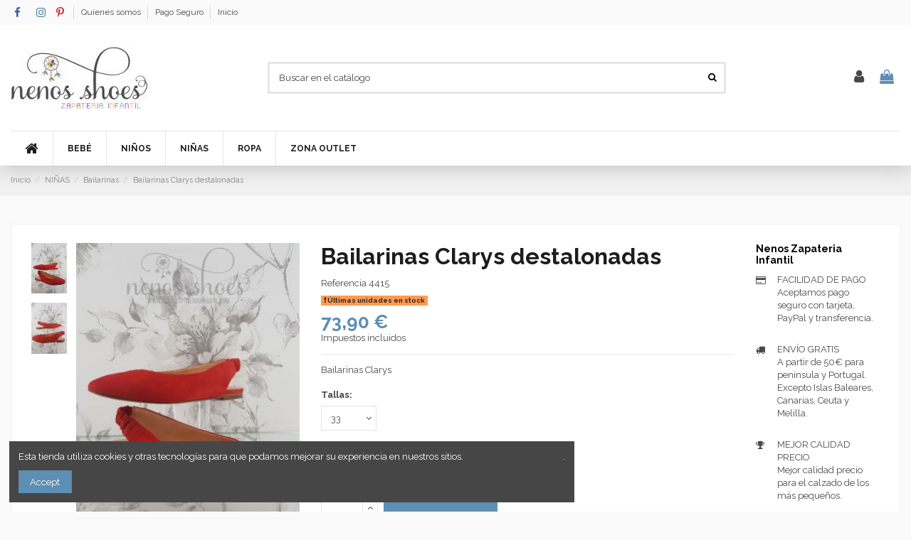

--- FILE ---
content_type: text/html; charset=utf-8
request_url: https://www.nenoszapateriainfantil.com/bailarinas/653-bailarinas-clarys-destalonadas.html
body_size: 24122
content:
<!doctype html>
<html lang="es">

<head>
    
        
  <meta charset="utf-8">


  <meta http-equiv="x-ua-compatible" content="ie=edge">



  <script async src="https://www.googletagmanager.com/gtag/js?id=G-4WFNWRDYX4"></script>
<script>
  
  window.dataLayer = window.dataLayer || [];
  function gtag(){dataLayer.push(arguments);}
  gtag('js', new Date());

  gtag('config', 'G-4WFNWRDYX4');
  
</script>
  


  
  



  <title>Espectacular la colección de verano Clarys en Nenos zapateria infantil</title>
  
    
  
  
    
  
  <meta name="description" content="Clarys marca por excelencia en calzado infantil,botitas,botines,merceditas de niña,cada cual más bonito,ven a ver la nueva colección en Nenos Shoes">
  <meta name="keywords" content="">
    
      <link rel="canonical" href="https://www.nenoszapateriainfantil.com/bailarinas/653-bailarinas-clarys-destalonadas.html">
    

  
      

  
    <script type="application/ld+json">
  {
    "@context": "https://schema.org",
    "@id": "#store-organization",
    "@type": "Organization",
    "name" : "Nenos Shoes zapateria infantil",
    "url" : "https://www.nenoszapateriainfantil.com/",
  
      "logo": {
        "@type": "ImageObject",
        "url":"https://www.nenoszapateriainfantil.com/img/nenos-zapateria-infantil-logo-1532418025.jpg"
      }
      }
</script>

<script type="application/ld+json">
  {
    "@context": "https://schema.org",
    "@type": "WebPage",
    "isPartOf": {
      "@type": "WebSite",
      "url":  "https://www.nenoszapateriainfantil.com/",
      "name": "Nenos Shoes zapateria infantil"
    },
    "name": "Espectacular la colección de verano Clarys en Nenos zapateria infantil",
    "url":  "https://www.nenoszapateriainfantil.com/bailarinas/653-bailarinas-clarys-destalonadas.html"
  }
</script>


  <script type="application/ld+json">
    {
      "@context": "https://schema.org",
      "@type": "BreadcrumbList",
      "itemListElement": [
                  {
            "@type": "ListItem",
            "position": 1,
            "name": "Inicio",
            "item": "https://www.nenoszapateriainfantil.com/"
          },              {
            "@type": "ListItem",
            "position": 2,
            "name": "NIÑAS",
            "item": "https://www.nenoszapateriainfantil.com/80-ninas"
          },              {
            "@type": "ListItem",
            "position": 3,
            "name": "Bailarinas",
            "item": "https://www.nenoszapateriainfantil.com/52-bailarinas"
          },              {
            "@type": "ListItem",
            "position": 4,
            "name": "Bailarinas Clarys destalonadas",
            "item": "https://www.nenoszapateriainfantil.com/bailarinas/653-bailarinas-clarys-destalonadas.html"
          }          ]
    }
  </script>


  

  
    <script type="application/ld+json">
  {
    "@context": "https://schema.org/",
    "@type": "Product",
    "@id": "#product-snippet-id",
    "name": "Bailarinas Clarys destalonadas",
    "description": "Clarys marca por excelencia en calzado infantil,botitas,botines,merceditas de niña,cada cual más bonito,ven a ver la nueva colección en Nenos Shoes",
    "category": "Bailarinas",
    "image" :"https://www.nenoszapateriainfantil.com/4574-home_default/bailarinas-clarys-destalonadas.jpg",    "sku": "653",
    "mpn": "4415"
        ,
    "brand": {
      "@type": "Brand",
      "name": "Clarys"
    }
                ,
    "offers": {
      "@type": "Offer",
      "priceCurrency": "EUR",
      "name": "Bailarinas Clarys destalonadas",
      "price": "73.9",
      "url": "https://www.nenoszapateriainfantil.com/bailarinas/653-32351-bailarinas-clarys-destalonadas.html#/18-tallas_-33/27-colores_-rojo",
      "priceValidUntil": "2026-02-17",
              "image": ["https://www.nenoszapateriainfantil.com/4574-thickbox_default/bailarinas-clarys-destalonadas.jpg","https://www.nenoszapateriainfantil.com/4573-thickbox_default/bailarinas-clarys-destalonadas.jpg"],
            "sku": "653",
      "mpn": "4415",
                    "availability": "https://schema.org/InStock",
      "seller": {
        "@type": "Organization",
        "name": "Nenos Shoes zapateria infantil"
      }
    }
      }
</script>


  
    
  



    <meta property="og:type" content="product">
    <meta property="og:url" content="https://www.nenoszapateriainfantil.com/bailarinas/653-bailarinas-clarys-destalonadas.html">
    <meta property="og:title" content="Espectacular la colección de verano Clarys en Nenos zapateria infantil">
    <meta property="og:site_name" content="Nenos Shoes zapateria infantil">
    <meta property="og:description" content="Clarys marca por excelencia en calzado infantil,botitas,botines,merceditas de niña,cada cual más bonito,ven a ver la nueva colección en Nenos Shoes">
            <meta property="og:image" content="https://www.nenoszapateriainfantil.com/4574-thickbox_default/bailarinas-clarys-destalonadas.jpg">
        <meta property="og:image:width" content="1100">
        <meta property="og:image:height" content="1422">
    




      <meta name="viewport" content="width=device-width, initial-scale=1">
  




  <link rel="icon" type="image/vnd.microsoft.icon" href="https://www.nenoszapateriainfantil.com/img/favicon.ico?1667385906">
  <link rel="shortcut icon" type="image/x-icon" href="https://www.nenoszapateriainfantil.com/img/favicon.ico?1667385906">
    




    <link rel="stylesheet" href="https://www.nenoszapateriainfantil.com/themes/warehouse/assets/cache/theme-72be43124.css" type="text/css" media="all">




<link rel="preload" as="font"
      href="/themes/warehouse/assets/css/font-awesome/fonts/fontawesome-webfont.woff?v=4.7.0"
      type="font/woff" crossorigin="anonymous">
<link rel="preload" as="font"
      href="/themes/warehouse/assets/css/font-awesome/fonts/fontawesome-webfont.woff2?v=4.7.0"
      type="font/woff2" crossorigin="anonymous">


<link  rel="preload stylesheet"  as="style" href="/themes/warehouse/assets/css/font-awesome/css/font-awesome-preload.css"
       type="text/css" crossorigin="anonymous">





    <script src="https://www.google.com/recaptcha/api.js?hl=es" ></script>


  <script>
        var check_bellow = "Por favor, marque a continuaci\u00f3n:";
        var elementorFrontendConfig = {"isEditMode":"","stretchedSectionContainer":"","instagramToken":false,"is_rtl":false,"ajax_csfr_token_url":"https:\/\/www.nenoszapateriainfantil.com\/module\/iqitelementor\/Actions?process=handleCsfrToken&ajax=1"};
        var iqitTheme = {"rm_sticky":"0","rm_breakpoint":0,"op_preloader":"0","cart_style":"floating","cart_confirmation":"open","h_layout":"2","f_fixed":"","f_layout":"2","h_absolute":"0","h_sticky":"header","hw_width":"inherit","mm_content":"accordion","hm_submenu_width":"fullwidth-background","h_search_type":"full","pl_lazyload":true,"pl_infinity":false,"pl_rollover":true,"pl_crsl_autoplay":false,"pl_slider_ld":6,"pl_slider_d":4,"pl_slider_t":3,"pl_slider_p":2,"pp_thumbs":"leftd","pp_zoom":"modalzoom","pp_image_layout":"carousel","pp_tabs":"tabh","pl_grid_qty":true};
        var iqitmegamenu = {"sticky":"false","containerSelector":"#wrapper > .container"};
        var p_version = "1.7";
        var prestashop = {"cart":{"products":[],"totals":{"total":{"type":"total","label":"Total","amount":0,"value":"0,00\u00a0\u20ac"},"total_including_tax":{"type":"total","label":"Total (impuestos incl.)","amount":0,"value":"0,00\u00a0\u20ac"},"total_excluding_tax":{"type":"total","label":"Total (impuestos excl.)","amount":0,"value":"0,00\u00a0\u20ac"}},"subtotals":{"products":{"type":"products","label":"Subtotal","amount":0,"value":"0,00\u00a0\u20ac"},"discounts":null,"shipping":{"type":"shipping","label":"Transporte","amount":0,"value":""},"tax":null},"products_count":0,"summary_string":"0 art\u00edculos","vouchers":{"allowed":1,"added":[]},"discounts":[],"minimalPurchase":0,"minimalPurchaseRequired":""},"currency":{"id":1,"name":"\u20ac","iso_code":"EUR","iso_code_num":"978","sign":"\u20ac"},"customer":{"lastname":null,"firstname":null,"email":null,"birthday":null,"newsletter":null,"newsletter_date_add":null,"optin":null,"website":null,"company":null,"siret":null,"ape":null,"is_logged":false,"gender":{"type":null,"name":null},"addresses":[]},"language":{"name":"Espa\u00f1ol (Spanish)","iso_code":"es","locale":"es-ES","language_code":"es-es","is_rtl":"0","date_format_lite":"d\/m\/Y","date_format_full":"d\/m\/Y H:i:s","id":1},"page":{"title":"","canonical":"https:\/\/www.nenoszapateriainfantil.com\/bailarinas\/653-bailarinas-clarys-destalonadas.html","meta":{"title":"Espectacular la colecci\u00f3n de verano Clarys en Nenos zapateria infantil","description":"Clarys marca por excelencia en calzado infantil,botitas,botines,merceditas de ni\u00f1a,cada cual m\u00e1s bonito,ven a ver la nueva colecci\u00f3n en Nenos Shoes","keywords":"","robots":"index"},"page_name":"product","body_classes":{"lang-es":true,"lang-rtl":false,"country-ES":true,"currency-EUR":true,"layout-full-width":true,"page-product":true,"tax-display-enabled":true,"product-id-653":true,"product-Bailarinas Clarys destalonadas":true,"product-id-category-52":true,"product-id-manufacturer-14":true,"product-id-supplier-0":true,"product-available-for-order":true},"admin_notifications":[]},"shop":{"name":"Nenos Shoes zapateria infantil","logo":"https:\/\/www.nenoszapateriainfantil.com\/img\/nenos-zapateria-infantil-logo-1532418025.jpg","stores_icon":"https:\/\/www.nenoszapateriainfantil.com\/img\/logo_stores.gif","favicon":"https:\/\/www.nenoszapateriainfantil.com\/img\/favicon.ico"},"urls":{"base_url":"https:\/\/www.nenoszapateriainfantil.com\/","current_url":"https:\/\/www.nenoszapateriainfantil.com\/bailarinas\/653-bailarinas-clarys-destalonadas.html","shop_domain_url":"https:\/\/www.nenoszapateriainfantil.com","img_ps_url":"https:\/\/www.nenoszapateriainfantil.com\/img\/","img_cat_url":"https:\/\/www.nenoszapateriainfantil.com\/img\/c\/","img_lang_url":"https:\/\/www.nenoszapateriainfantil.com\/img\/l\/","img_prod_url":"https:\/\/www.nenoszapateriainfantil.com\/img\/p\/","img_manu_url":"https:\/\/www.nenoszapateriainfantil.com\/img\/m\/","img_sup_url":"https:\/\/www.nenoszapateriainfantil.com\/img\/su\/","img_ship_url":"https:\/\/www.nenoszapateriainfantil.com\/img\/s\/","img_store_url":"https:\/\/www.nenoszapateriainfantil.com\/img\/st\/","img_col_url":"https:\/\/www.nenoszapateriainfantil.com\/img\/co\/","img_url":"https:\/\/www.nenoszapateriainfantil.com\/themes\/warehouse\/assets\/img\/","css_url":"https:\/\/www.nenoszapateriainfantil.com\/themes\/warehouse\/assets\/css\/","js_url":"https:\/\/www.nenoszapateriainfantil.com\/themes\/warehouse\/assets\/js\/","pic_url":"https:\/\/www.nenoszapateriainfantil.com\/upload\/","pages":{"address":"https:\/\/www.nenoszapateriainfantil.com\/direccion","addresses":"https:\/\/www.nenoszapateriainfantil.com\/direcciones","authentication":"https:\/\/www.nenoszapateriainfantil.com\/autenticacion","cart":"https:\/\/www.nenoszapateriainfantil.com\/carro-de-la-compra","category":"https:\/\/www.nenoszapateriainfantil.com\/index.php?controller=category","cms":"https:\/\/www.nenoszapateriainfantil.com\/index.php?controller=cms","contact":"https:\/\/www.nenoszapateriainfantil.com\/contactenos","discount":"https:\/\/www.nenoszapateriainfantil.com\/descuento","guest_tracking":"https:\/\/www.nenoszapateriainfantil.com\/estado-pedido","history":"https:\/\/www.nenoszapateriainfantil.com\/historial-de-pedidos","identity":"https:\/\/www.nenoszapateriainfantil.com\/identidad","index":"https:\/\/www.nenoszapateriainfantil.com\/","my_account":"https:\/\/www.nenoszapateriainfantil.com\/mi-cuenta","order_confirmation":"https:\/\/www.nenoszapateriainfantil.com\/confirmacion-pedido","order_detail":"https:\/\/www.nenoszapateriainfantil.com\/index.php?controller=order-detail","order_follow":"https:\/\/www.nenoszapateriainfantil.com\/devolucion-de-productos","order":"https:\/\/www.nenoszapateriainfantil.com\/carrito","order_return":"https:\/\/www.nenoszapateriainfantil.com\/index.php?controller=order-return","order_slip":"https:\/\/www.nenoszapateriainfantil.com\/vales","pagenotfound":"https:\/\/www.nenoszapateriainfantil.com\/pagina-no-encuentra","password":"https:\/\/www.nenoszapateriainfantil.com\/contrasena-olvidado","pdf_invoice":"https:\/\/www.nenoszapateriainfantil.com\/index.php?controller=pdf-invoice","pdf_order_return":"https:\/\/www.nenoszapateriainfantil.com\/index.php?controller=pdf-order-return","pdf_order_slip":"https:\/\/www.nenoszapateriainfantil.com\/index.php?controller=pdf-order-slip","prices_drop":"https:\/\/www.nenoszapateriainfantil.com\/promocion","product":"https:\/\/www.nenoszapateriainfantil.com\/index.php?controller=product","search":"https:\/\/www.nenoszapateriainfantil.com\/buscar","sitemap":"https:\/\/www.nenoszapateriainfantil.com\/mapa-del-sitio","stores":"https:\/\/www.nenoszapateriainfantil.com\/tiendas","supplier":"https:\/\/www.nenoszapateriainfantil.com\/proveedores","register":"https:\/\/www.nenoszapateriainfantil.com\/autenticacion?create_account=1","order_login":"https:\/\/www.nenoszapateriainfantil.com\/carrito?login=1"},"alternative_langs":[],"theme_assets":"\/themes\/warehouse\/assets\/","actions":{"logout":"https:\/\/www.nenoszapateriainfantil.com\/?mylogout="},"no_picture_image":{"bySize":{"small_default":{"url":"https:\/\/www.nenoszapateriainfantil.com\/img\/p\/es-default-small_default.jpg","width":98,"height":127},"cart_default":{"url":"https:\/\/www.nenoszapateriainfantil.com\/img\/p\/es-default-cart_default.jpg","width":125,"height":162},"home_default":{"url":"https:\/\/www.nenoszapateriainfantil.com\/img\/p\/es-default-home_default.jpg","width":236,"height":305},"large_default":{"url":"https:\/\/www.nenoszapateriainfantil.com\/img\/p\/es-default-large_default.jpg","width":381,"height":492},"medium_default":{"url":"https:\/\/www.nenoszapateriainfantil.com\/img\/p\/es-default-medium_default.jpg","width":452,"height":584},"thickbox_default":{"url":"https:\/\/www.nenoszapateriainfantil.com\/img\/p\/es-default-thickbox_default.jpg","width":1100,"height":1422}},"small":{"url":"https:\/\/www.nenoszapateriainfantil.com\/img\/p\/es-default-small_default.jpg","width":98,"height":127},"medium":{"url":"https:\/\/www.nenoszapateriainfantil.com\/img\/p\/es-default-large_default.jpg","width":381,"height":492},"large":{"url":"https:\/\/www.nenoszapateriainfantil.com\/img\/p\/es-default-thickbox_default.jpg","width":1100,"height":1422},"legend":""}},"configuration":{"display_taxes_label":true,"display_prices_tax_incl":true,"is_catalog":false,"show_prices":true,"opt_in":{"partner":true},"quantity_discount":{"type":"discount","label":"Descuento unitario"},"voucher_enabled":1,"return_enabled":0},"field_required":[],"breadcrumb":{"links":[{"title":"Inicio","url":"https:\/\/www.nenoszapateriainfantil.com\/"},{"title":"NI\u00d1AS","url":"https:\/\/www.nenoszapateriainfantil.com\/80-ninas"},{"title":"Bailarinas","url":"https:\/\/www.nenoszapateriainfantil.com\/52-bailarinas"},{"title":"Bailarinas Clarys destalonadas","url":"https:\/\/www.nenoszapateriainfantil.com\/bailarinas\/653-bailarinas-clarys-destalonadas.html"}],"count":4},"link":{"protocol_link":"https:\/\/","protocol_content":"https:\/\/"},"time":1770062943,"static_token":"4a064b5c80241ee9e2956ba9d82758d7","token":"ed957eacffa7d42327ccd43a66938af1","debug":false};
        var psemailsubscription_subscription = "https:\/\/www.nenoszapateriainfantil.com\/module\/ps_emailsubscription\/subscription";
        var re_size = "normal";
        var re_theme = "light";
        var re_version = "1";
        var site_key = "6LfyFSAaAAAAAPncqkyz_gNGl2CHfnACx0s9QQmc";
        var there_is1 = "Hay 1 error";
        var validate_first = "No soy un robot, haga clic de nuevo en suscribirse.";
        var whitelist_m = "";
        var whitelisted = false;
        var wrong_captcha = "Captcha incorrecto.";
      </script>



  



    
            <meta property="product:pretax_price:amount" content="73.9">
        <meta property="product:pretax_price:currency" content="EUR">
        <meta property="product:price:amount" content="73.9">
        <meta property="product:price:currency" content="EUR">
        
    

    </head>

<body id="product" class="lang-es country-es currency-eur layout-full-width page-product tax-display-enabled product-id-653 product-bailarinas-clarys-destalonadas product-id-category-52 product-id-manufacturer-14 product-id-supplier-0 product-available-for-order body-desktop-header-style-w-2">


    




    


<main id="main-page-content"  >
    
            

    <header id="header" class="desktop-header-style-w-2">
        
            
  <div class="header-banner">
    
  </div>




            <nav class="header-nav">
        <div class="container">
    
        <div class="row justify-content-between">
            <div class="col col-auto col-md left-nav">
                 <div class="d-inline-block"> 

<ul class="social-links _topbar" itemscope itemtype="https://schema.org/Organization" itemid="#store-organization">
    <li class="facebook"><a itemprop="sameAs" href="https://www.facebook.com/nenos.zapateriainfantil/" target="_blank" rel="noreferrer noopener"><i class="fa fa-facebook fa-fw" aria-hidden="true"></i></a></li>  <li class="twitter"><a itemprop="sameAs" href="https://twitter.com/nenos_zapateria" target="_blank" rel="noreferrer noopener"><i class="fa-brands fa-x-twitter" aria-hidden="true"></i></a></li>  <li class="instagram"><a itemprop="sameAs" href="https://www.instagram.com/nenosshoes/?hl=es" target="_blank" rel="noreferrer noopener"><i class="fa fa-instagram fa-fw" aria-hidden="true"></i></a></li>    <li class="pinterest"><a itemprop="sameAs" href="https://www.pinterest.es/martanenos/" target="_blank" rel="noreferrer noopener"><i class="fa fa-pinterest-p fa-fw" aria-hidden="true"></i></a></li>      </ul>

 </div>                             <div class="block-iqitlinksmanager block-iqitlinksmanager-2 block-links-inline d-inline-block">
            <ul>
                                                            <li>
                            <a
                                    href="https://www.nenoszapateriainfantil.com/content/1-quienes-somos"
                                    title="Quienes somos - Nenos Shoes Zapatería Infantil - Calzado infantil y juvenil"                                                                >
                                Quienes somos
                            </a>
                        </li>
                                                                                <li>
                            <a
                                    href="https://www.nenoszapateriainfantil.com/content/2-pago-seguro"
                                    title="Pago Seguro - Nenos Shoes Zapatería Infantil - Calzado infantil y juvenil"                                                                >
                                Pago Seguro
                            </a>
                        </li>
                                                                                <li>
                            <a
                                    href="https://www.nenoszapateriainfantil.com/content/category/1-home"
                                    title=""                                                                >
                                Inicio
                            </a>
                        </li>
                                                </ul>
        </div>
    
            </div>
            <div class="col col-auto center-nav text-center">
                
             </div>
            <div class="col col-auto col-md right-nav text-right">
                
             </div>
        </div>

                        </div>
            </nav>
        



<div id="desktop-header" class="desktop-header-style-2">
    
            
<div class="header-top">
    <div id="desktop-header-container" class="container">
        <div class="row align-items-center">
                            <div class="col col-auto col-header-left">
                    <div id="desktop_logo">
                        
  <a href="https://www.nenoszapateriainfantil.com/">
    <img class="logo img-fluid"
         src="https://www.nenoszapateriainfantil.com/img/nenos-zapateria-infantil-logo-1532418025.jpg"
                  alt="Nenos Shoes zapateria infantil"
         width="193"
         height="89"
    >
  </a>

                    </div>
                    
                </div>
                <div class="col col-header-center">
                                        <!-- Block search module TOP -->

<!-- Block search module TOP -->
<div id="search_widget" class="search-widget" data-search-controller-url="https://www.nenoszapateriainfantil.com/module/iqitsearch/searchiqit">
    <form method="get" action="https://www.nenoszapateriainfantil.com/module/iqitsearch/searchiqit">
        <div class="input-group">
            <input type="text" name="s" value="" data-all-text="Mostrar todos los resultados"
                   data-blog-text="Entrada del Blog"
                   data-product-text="Producto"
                   data-brands-text="Marca"
                   autocomplete="off" autocorrect="off" autocapitalize="off" spellcheck="false"
                   placeholder="Buscar en el catálogo" class="form-control form-search-control" />
            <button type="submit" class="search-btn">
                <i class="fa fa-search"></i>
            </button>
        </div>
    </form>
</div>
<!-- /Block search module TOP -->

<!-- /Block search module TOP -->


                    
                </div>
                        <div class="col col-auto col-header-right">
                <div class="row no-gutters justify-content-end">

                    
                                            <div id="header-user-btn" class="col col-auto header-btn-w header-user-btn-w">
            <a href="https://www.nenoszapateriainfantil.com/mi-cuenta"
           title="Acceda a su cuenta de cliente"
           rel="nofollow" class="header-btn header-user-btn">
            <i class="fa fa-user fa-fw icon" aria-hidden="true"></i>
            <span class="title">Iniciar sesión</span>
        </a>
    </div>









                                        

                    

                                            
                                                    <div id="ps-shoppingcart-wrapper" class="col col-auto">
    <div id="ps-shoppingcart"
         class="header-btn-w header-cart-btn-w ps-shoppingcart dropdown">
         <div id="blockcart" class="blockcart cart-preview"
         data-refresh-url="//www.nenoszapateriainfantil.com/module/ps_shoppingcart/ajax">
        <a id="cart-toogle" class="cart-toogle header-btn header-cart-btn" data-toggle="dropdown" data-display="static">
            <i class="fa fa-shopping-bag fa-fw icon" aria-hidden="true"><span class="cart-products-count-btn  d-none">0</span></i>
            <span class="info-wrapper">
            <span class="title">Carrito</span>
            <span class="cart-toggle-details">
            <span class="text-faded cart-separator"> / </span>
                            Empty
                        </span>
            </span>
        </a>
        <div id="_desktop_blockcart-content" class="dropdown-menu-custom dropdown-menu">
    <div id="blockcart-content" class="blockcart-content" >
        <div class="cart-title">
            <span class="modal-title">Your cart</span>
            <button type="button" id="js-cart-close" class="close">
                <span>×</span>
            </button>
            <hr>
        </div>
                    <span class="no-items">No hay más artículos en su carrito</span>
            </div>
</div> </div>




    </div>
</div>
                                                
                                    </div>
                
            </div>
            <div class="col-12">
                <div class="row">
                    
                </div>
            </div>
        </div>
    </div>
</div>
<div class="container iqit-megamenu-container"><div id="iqitmegamenu-wrapper" class="iqitmegamenu-wrapper iqitmegamenu-all">
	<div class="container container-iqitmegamenu">
		<div id="iqitmegamenu-horizontal" class="iqitmegamenu  clearfix" role="navigation">

						
			<nav id="cbp-hrmenu" class="cbp-hrmenu cbp-horizontal cbp-hrsub-narrow">
				<ul>
											<li id="cbp-hrmenu-tab-1"
							class="cbp-hrmenu-tab cbp-hrmenu-tab-1 cbp-onlyicon ">
							<a href="https://www.nenoszapateriainfantil.com/" class="nav-link" 
										>
										

										<span class="cbp-tab-title"> <i
												class="icon fa fa-home cbp-mainlink-icon"></i>
											</span>
																			</a>
																</li>
												<li id="cbp-hrmenu-tab-3"
							class="cbp-hrmenu-tab cbp-hrmenu-tab-3  cbp-has-submeu">
							<a href="https://www.nenoszapateriainfantil.com/6-bebe" class="nav-link" 
										>
										

										<span class="cbp-tab-title">
											BEBÉ											<i class="fa fa-angle-down cbp-submenu-aindicator"></i></span>
																			</a>
																			<div class="cbp-hrsub col-3">
											<div class="cbp-hrsub-inner">
												<div class="container iqitmegamenu-submenu-container">
													
																																													




<div class="row menu_row menu-element  first_rows menu-element-id-1">
                

                                                




    <div class="col-12 cbp-menu-column cbp-menu-element menu-element-id-2 ">
        <div class="cbp-menu-column-inner">
                        
                
                
                    
                                                    <div class="row cbp-categories-row">
                                                                                                            <div class="col-12">
                                            <div class="cbp-category-link-w"><a href="https://www.nenoszapateriainfantil.com/71-primavera-verano-bebe"
                                                                                class="cbp-column-title nav-link cbp-category-title">Primavera-Verano - Bebé</a>
                                                                                                                                            </div>
                                        </div>
                                                                                                                                                <div class="col-12">
                                            <div class="cbp-category-link-w"><a href="https://www.nenoszapateriainfantil.com/72-otono-invierno-bebe"
                                                                                class="cbp-column-title nav-link cbp-category-title">Otoño-Invierno - Bebé</a>
                                                                                                                                            </div>
                                        </div>
                                                                                                </div>
                                            
                
            

            
            </div>    </div>
                            
                </div>
																													
																									</div>
											</div>
										</div>
																</li>
												<li id="cbp-hrmenu-tab-4"
							class="cbp-hrmenu-tab cbp-hrmenu-tab-4  cbp-has-submeu">
							<a role="button" class="cbp-empty-mlink nav-link">
									

										<span class="cbp-tab-title">
											NIÑOS											<i class="fa fa-angle-down cbp-submenu-aindicator"></i></span>
																			</a>
																			<div class="cbp-hrsub col-3">
											<div class="cbp-hrsub-inner">
												<div class="container iqitmegamenu-submenu-container">
													
																																													




<div class="row menu_row menu-element  first_rows menu-element-id-1">
                

                                                




    <div class="col-12 cbp-menu-column cbp-menu-element menu-element-id-3 ">
        <div class="cbp-menu-column-inner">
                        
                
                
                    
                                                    <div class="row cbp-categories-row">
                                                                                                            <div class="col-12">
                                            <div class="cbp-category-link-w"><a href="https://www.nenoszapateriainfantil.com/16-zapatos"
                                                                                class="cbp-column-title nav-link cbp-category-title">Zapatos</a>
                                                                                                                                            </div>
                                        </div>
                                                                                                                                                <div class="col-12">
                                            <div class="cbp-category-link-w"><a href="https://www.nenoszapateriainfantil.com/21-botas-"
                                                                                class="cbp-column-title nav-link cbp-category-title">Botas</a>
                                                                                                                                            </div>
                                        </div>
                                                                                                                                                <div class="col-12">
                                            <div class="cbp-category-link-w"><a href="https://www.nenoszapateriainfantil.com/17-nauticos"
                                                                                class="cbp-column-title nav-link cbp-category-title">Nauticos</a>
                                                                                                                                            </div>
                                        </div>
                                                                                                                                                <div class="col-12">
                                            <div class="cbp-category-link-w"><a href="https://www.nenoszapateriainfantil.com/27-zapatillas-casa-"
                                                                                class="cbp-column-title nav-link cbp-category-title">Zapatillas casa</a>
                                                                                                                                            </div>
                                        </div>
                                                                                                                                                <div class="col-12">
                                            <div class="cbp-category-link-w"><a href="https://www.nenoszapateriainfantil.com/62-sandalias-"
                                                                                class="cbp-column-title nav-link cbp-category-title">Sandalias</a>
                                                                                                                                            </div>
                                        </div>
                                                                                                                                                <div class="col-12">
                                            <div class="cbp-category-link-w"><a href="https://www.nenoszapateriainfantil.com/66-zapatillas-lona-"
                                                                                class="cbp-column-title nav-link cbp-category-title">Zapatillas lona</a>
                                                                                                                                            </div>
                                        </div>
                                                                                                                                                <div class="col-12">
                                            <div class="cbp-category-link-w"><a href="https://www.nenoszapateriainfantil.com/15-deportivas-nino"
                                                                                class="cbp-column-title nav-link cbp-category-title">Deportivas niño</a>
                                                                                                                                            </div>
                                        </div>
                                                                                                </div>
                                            
                
            

            
            </div>    </div>
                            
                </div>
																													
																									</div>
											</div>
										</div>
																</li>
												<li id="cbp-hrmenu-tab-5"
							class="cbp-hrmenu-tab cbp-hrmenu-tab-5  cbp-has-submeu">
							<a role="button" class="cbp-empty-mlink nav-link">
									

										<span class="cbp-tab-title">
											NIÑAS											<i class="fa fa-angle-down cbp-submenu-aindicator"></i></span>
																			</a>
																			<div class="cbp-hrsub col-3">
											<div class="cbp-hrsub-inner">
												<div class="container iqitmegamenu-submenu-container">
													
																																													




<div class="row menu_row menu-element  first_rows menu-element-id-1">
                

                                                




    <div class="col-12 cbp-menu-column cbp-menu-element menu-element-id-2 ">
        <div class="cbp-menu-column-inner">
                        
                
                
                    
                                                    <div class="row cbp-categories-row">
                                                                                                            <div class="col-12">
                                            <div class="cbp-category-link-w"><a href="https://www.nenoszapateriainfantil.com/36-merceditas"
                                                                                class="cbp-column-title nav-link cbp-category-title">Merceditas</a>
                                                                                                                                            </div>
                                        </div>
                                                                                                                                                                                                                    <div class="col-12">
                                            <div class="cbp-category-link-w"><a href="https://www.nenoszapateriainfantil.com/37-botita"
                                                                                class="cbp-column-title nav-link cbp-category-title">Botita</a>
                                                                                                                                            </div>
                                        </div>
                                                                                                                                                <div class="col-12">
                                            <div class="cbp-category-link-w"><a href="https://www.nenoszapateriainfantil.com/38-botas-"
                                                                                class="cbp-column-title nav-link cbp-category-title">Botas</a>
                                                                                                                                            </div>
                                        </div>
                                                                                                                                                <div class="col-12">
                                            <div class="cbp-category-link-w"><a href="https://www.nenoszapateriainfantil.com/39-deportivas-"
                                                                                class="cbp-column-title nav-link cbp-category-title">Deportivas</a>
                                                                                                                                            </div>
                                        </div>
                                                                                                                                                <div class="col-12">
                                            <div class="cbp-category-link-w"><a href="https://www.nenoszapateriainfantil.com/52-bailarinas"
                                                                                class="cbp-column-title nav-link cbp-category-title">Bailarinas</a>
                                                                                                                                            </div>
                                        </div>
                                                                                                                                                <div class="col-12">
                                            <div class="cbp-category-link-w"><a href="https://www.nenoszapateriainfantil.com/54-botines"
                                                                                class="cbp-column-title nav-link cbp-category-title">Botines</a>
                                                                                                                                            </div>
                                        </div>
                                                                                                                                                <div class="col-12">
                                            <div class="cbp-category-link-w"><a href="https://www.nenoszapateriainfantil.com/40-zapatillas-casa"
                                                                                class="cbp-column-title nav-link cbp-category-title">Zapatillas casa</a>
                                                                                                                                            </div>
                                        </div>
                                                                                                                                                <div class="col-12">
                                            <div class="cbp-category-link-w"><a href="https://www.nenoszapateriainfantil.com/53-blucher"
                                                                                class="cbp-column-title nav-link cbp-category-title">Blucher</a>
                                                                                                                                            </div>
                                        </div>
                                                                                                                                                <div class="col-12">
                                            <div class="cbp-category-link-w"><a href="https://www.nenoszapateriainfantil.com/59-sandalias-"
                                                                                class="cbp-column-title nav-link cbp-category-title">Sandalias</a>
                                                                                                                                            </div>
                                        </div>
                                                                                                                                                <div class="col-12">
                                            <div class="cbp-category-link-w"><a href="https://www.nenoszapateriainfantil.com/63-zapatillas-lona-"
                                                                                class="cbp-column-title nav-link cbp-category-title">Zapatillas lona</a>
                                                                                                                                            </div>
                                        </div>
                                                                                                </div>
                                            
                
            

            
            </div>    </div>
                            
                </div>
																													
																									</div>
											</div>
										</div>
																</li>
												<li id="cbp-hrmenu-tab-11"
							class="cbp-hrmenu-tab cbp-hrmenu-tab-11 ">
							<a href="https://www.nenoszapateriainfantil.com/78-ropa" class="nav-link" 
										>
										

										<span class="cbp-tab-title">
											ROPA</span>
																			</a>
																</li>
												<li id="cbp-hrmenu-tab-8"
							class="cbp-hrmenu-tab cbp-hrmenu-tab-8 ">
							<a href="https://www.nenoszapateriainfantil.com/64-zona-outlet" class="nav-link" 
										>
										

										<span class="cbp-tab-title">
											ZONA OUTLET</span>
																			</a>
																</li>
											</ul>
				</nav>
			</div>
		</div>
		<div id="sticky-cart-wrapper"></div>
	</div>

		<div id="_desktop_iqitmegamenu-mobile">
		<div id="iqitmegamenu-mobile"
			class="mobile-menu js-mobile-menu  h-100  d-flex flex-column">

			<div class="mm-panel__header  mobile-menu__header-wrapper px-2 py-2">
				<div class="mobile-menu__header js-mobile-menu__header">

					<button type="button" class="mobile-menu__back-btn js-mobile-menu__back-btn btn">
						<span aria-hidden="true" class="fa fa-angle-left  align-middle mr-4"></span>
						<span class="mobile-menu__title js-mobile-menu__title paragraph-p1 align-middle"></span>
					</button>
					
				</div>
				<button type="button" class="btn btn-icon mobile-menu__close js-mobile-menu__close" aria-label="Close"
					data-toggle="dropdown">
					<span aria-hidden="true" class="fa fa-times"></span>
				</button>
			</div>

			<div class="position-relative mobile-menu__content flex-grow-1 mx-c16 my-c24 ">
				<ul
					class="position-absolute h-100  w-100  m-0 mm-panel__scroller mobile-menu__scroller px-4 py-4">
					<li class="mobile-menu__above-content"></li>
													



			
	<li class="mobile-menu__tab  d-flex flex-wrap js-mobile-menu__tab"><a  href="https://www.nenoszapateriainfantil.com/"  class="flex-fill mobile-menu__link ">Inicio</a></li><li class="mobile-menu__tab  d-flex flex-wrap js-mobile-menu__tab"><a  href="https://www.nenoszapateriainfantil.com/6-bebe"  class="flex-fill mobile-menu__link js-mobile-menu__link-accordion--has-submenu  ">BEBÉ</a><span class="mobile-menu__arrow js-mobile-menu__link-accordion--has-submenu"><i class="fa fa-angle-down mobile-menu__expand-icon" aria-hidden="true"></i><i class="fa fa-angle-up mobile-menu__close-icon" aria-hidden="true"></i></span><div class="mobile-menu__tab-row-break"></div>
	<ul class="mobile-menu__submenu  mobile-menu__submenu--accordion js-mobile-menu__submenu"><li class="mobile-menu__tab  d-flex flex-wrap js-mobile-menu__tab"><a  href="https://www.nenoszapateriainfantil.com/71-primavera-verano-bebe"  class="flex-fill mobile-menu__link ">Primavera-Verano - Bebé</a></li><li class="mobile-menu__tab  d-flex flex-wrap js-mobile-menu__tab"><a  href="https://www.nenoszapateriainfantil.com/72-otono-invierno-bebe"  class="flex-fill mobile-menu__link ">Otoño-Invierno - Bebé</a></li></ul>	</li><li class="mobile-menu__tab  d-flex flex-wrap js-mobile-menu__tab"><a  href="https://www.nenoszapateriainfantil.com/79-ninos"  class="flex-fill mobile-menu__link js-mobile-menu__link-accordion--has-submenu  ">NIÑOS</a><span class="mobile-menu__arrow js-mobile-menu__link-accordion--has-submenu"><i class="fa fa-angle-down mobile-menu__expand-icon" aria-hidden="true"></i><i class="fa fa-angle-up mobile-menu__close-icon" aria-hidden="true"></i></span><div class="mobile-menu__tab-row-break"></div>
	<ul class="mobile-menu__submenu  mobile-menu__submenu--accordion js-mobile-menu__submenu"><li class="mobile-menu__tab  d-flex flex-wrap js-mobile-menu__tab"><a  href="https://www.nenoszapateriainfantil.com/15-deportivas-nino"  class="flex-fill mobile-menu__link ">Deportivas niño</a></li><li class="mobile-menu__tab  d-flex flex-wrap js-mobile-menu__tab"><a  href="https://www.nenoszapateriainfantil.com/17-nauticos"  class="flex-fill mobile-menu__link ">Nauticos</a></li><li class="mobile-menu__tab  d-flex flex-wrap js-mobile-menu__tab"><a  href="https://www.nenoszapateriainfantil.com/16-zapatos"  class="flex-fill mobile-menu__link ">Zapatos</a></li><li class="mobile-menu__tab  d-flex flex-wrap js-mobile-menu__tab"><a  href="https://www.nenoszapateriainfantil.com/21-botas-"  class="flex-fill mobile-menu__link ">Botas</a></li><li class="mobile-menu__tab  d-flex flex-wrap js-mobile-menu__tab"><a  href="https://www.nenoszapateriainfantil.com/40-zapatillas-casa"  class="flex-fill mobile-menu__link ">Zapatillas casa</a></li><li class="mobile-menu__tab  d-flex flex-wrap js-mobile-menu__tab"><a  href="https://www.nenoszapateriainfantil.com/62-sandalias-"  class="flex-fill mobile-menu__link ">Sandalias</a></li><li class="mobile-menu__tab  d-flex flex-wrap js-mobile-menu__tab"><a  href="https://www.nenoszapateriainfantil.com/66-zapatillas-lona-"  class="flex-fill mobile-menu__link ">Zapatillas lona</a></li><li class="mobile-menu__tab  d-flex flex-wrap js-mobile-menu__tab"><a  href="https://www.nenoszapateriainfantil.com/75-alpargatas"  class="flex-fill mobile-menu__link ">Alpargatas</a></li></ul>	</li><li class="mobile-menu__tab  d-flex flex-wrap js-mobile-menu__tab"><a  href="https://www.nenoszapateriainfantil.com/80-ninas"  class="flex-fill mobile-menu__link js-mobile-menu__link-accordion--has-submenu  ">NIÑAS</a><span class="mobile-menu__arrow js-mobile-menu__link-accordion--has-submenu"><i class="fa fa-angle-down mobile-menu__expand-icon" aria-hidden="true"></i><i class="fa fa-angle-up mobile-menu__close-icon" aria-hidden="true"></i></span><div class="mobile-menu__tab-row-break"></div>
	<ul class="mobile-menu__submenu  mobile-menu__submenu--accordion js-mobile-menu__submenu"><li class="mobile-menu__tab  d-flex flex-wrap js-mobile-menu__tab"><a  href="https://www.nenoszapateriainfantil.com/36-merceditas"  class="flex-fill mobile-menu__link ">Merceditas</a></li><li class="mobile-menu__tab  d-flex flex-wrap js-mobile-menu__tab"><a  href="https://www.nenoszapateriainfantil.com/53-blucher"  class="flex-fill mobile-menu__link ">Blucher</a></li><li class="mobile-menu__tab  d-flex flex-wrap js-mobile-menu__tab"><a  href="https://www.nenoszapateriainfantil.com/37-botita"  class="flex-fill mobile-menu__link ">Botita</a></li><li class="mobile-menu__tab  d-flex flex-wrap js-mobile-menu__tab"><a  href="https://www.nenoszapateriainfantil.com/38-botas-"  class="flex-fill mobile-menu__link ">Botas</a></li><li class="mobile-menu__tab  d-flex flex-wrap js-mobile-menu__tab"><a  href="https://www.nenoszapateriainfantil.com/39-deportivas-"  class="flex-fill mobile-menu__link ">Deportivas</a></li><li class="mobile-menu__tab  d-flex flex-wrap js-mobile-menu__tab"><a  href="https://www.nenoszapateriainfantil.com/27-zapatillas-casa-"  class="flex-fill mobile-menu__link ">Zapatillas casa</a></li><li class="mobile-menu__tab  d-flex flex-wrap js-mobile-menu__tab"><a  href="https://www.nenoszapateriainfantil.com/52-bailarinas"  class="flex-fill mobile-menu__link ">Bailarinas</a></li><li class="mobile-menu__tab  d-flex flex-wrap js-mobile-menu__tab"><a  href="https://www.nenoszapateriainfantil.com/54-botines"  class="flex-fill mobile-menu__link ">Botines</a></li><li class="mobile-menu__tab  d-flex flex-wrap js-mobile-menu__tab"><a  href="https://www.nenoszapateriainfantil.com/59-sandalias-"  class="flex-fill mobile-menu__link ">Sandalias</a></li><li class="mobile-menu__tab  d-flex flex-wrap js-mobile-menu__tab"><a  href="https://www.nenoszapateriainfantil.com/63-zapatillas-lona-"  class="flex-fill mobile-menu__link ">Zapatillas lona</a></li><li class="mobile-menu__tab  d-flex flex-wrap js-mobile-menu__tab"><a  href="https://www.nenoszapateriainfantil.com/77-alpargatas-"  class="flex-fill mobile-menu__link ">Alpargatas</a></li><li class="mobile-menu__tab  d-flex flex-wrap js-mobile-menu__tab"><a  href="https://www.nenoszapateriainfantil.com/81-menorquinas"  class="flex-fill mobile-menu__link ">Menorquinas</a></li></ul>	</li><li class="mobile-menu__tab  d-flex flex-wrap js-mobile-menu__tab"><a  href="https://www.nenoszapateriainfantil.com/78-ropa"  class="flex-fill mobile-menu__link ">ROPA</a></li><li class="mobile-menu__tab  d-flex flex-wrap js-mobile-menu__tab"><a  href="https://www.nenoszapateriainfantil.com/64-zona-outlet"  class="flex-fill mobile-menu__link ">ZONA OUTLET</a></li>	
												<li class="mobile-menu__below-content"> </li>
				</ul>
			</div>

			<div class="js-top-menu-bottom mobile-menu__footer justify-content-between px-4 py-4">
				

			<div class="d-flex align-items-start mobile-menu__language-currency js-mobile-menu__language-currency">

			
									


<div class="mobile-menu__language-selector d-inline-block mr-4">
    Español
    <div class="mobile-menu__language-currency-dropdown">
        <ul>
                                             </ul>
    </div>
</div>							

			
									

<div class="mobile-menu__currency-selector d-inline-block">
    EUR     €    <div class="mobile-menu__language-currency-dropdown">
        <ul>
                                                </ul>
    </div>
</div>							

			</div>


			<div class="mobile-menu__user">
			<a href="https://www.nenoszapateriainfantil.com/mi-cuenta" class="text-reset"><i class="fa fa-user" aria-hidden="true"></i>
				
									Iniciar sesión
								
			</a>
			</div>


			</div>
		</div>
	</div></div>


    </div>



    <div id="mobile-header" class="mobile-header-style-3">
                    <div class="container">
    <div class="mobile-main-bar">
        <div class="col-mobile-logo text-center">
            
  <a href="https://www.nenoszapateriainfantil.com/">
    <img class="logo img-fluid"
         src="https://www.nenoszapateriainfantil.com/img/nenos-zapateria-infantil-logo-1532418025.jpg"
                  alt="Nenos Shoes zapateria infantil"
         width="193"
         height="89"
    >
  </a>

        </div>
    </div>
</div>
<div id="mobile-header-sticky">
    <div class="mobile-buttons-bar">
        <div class="container">
            <div class="row no-gutters align-items-center row-mobile-buttons">
                <div class="col  col-mobile-btn col-mobile-btn-menu text-center col-mobile-menu-push">
                    <a class="m-nav-btn js-m-nav-btn-menu"  data-toggle="dropdown" data-display="static"><i class="fa fa-bars" aria-hidden="true"></i>
                        <span>Menu</span></a>
                    <div id="mobile_menu_click_overlay"></div>
                    <div id="_mobile_iqitmegamenu-mobile" class="text-left dropdown-menu-custom dropdown-menu"></div>
                </div>
                <div id="mobile-btn-search" class="col col-mobile-btn col-mobile-btn-search text-center">
                    <a class="m-nav-btn" data-toggle="dropdown" data-display="static"><i class="fa fa-search" aria-hidden="true"></i>
                        <span>Buscar</span></a>
                    <div id="search-widget-mobile" class="dropdown-content dropdown-menu dropdown-mobile search-widget">
                        
                                                    
<!-- Block search module TOP -->
<form method="get" action="https://www.nenoszapateriainfantil.com/module/iqitsearch/searchiqit">
    <div class="input-group">
        <input type="text" name="s" value=""
               placeholder="Buscar"
               data-all-text="Mostrar todos los resultados"
               data-blog-text="Entrada del Blog"
               data-product-text="Producto"
               data-brands-text="Marca"
               autocomplete="off" autocorrect="off" autocapitalize="off" spellcheck="false"
               class="form-control form-search-control">
        <button type="submit" class="search-btn">
            <i class="fa fa-search"></i>
        </button>
    </div>
</form>
<!-- /Block search module TOP -->

                                                
                    </div>


                </div>
                <div class="col col-mobile-btn col-mobile-btn-account text-center">
                    <a href="https://www.nenoszapateriainfantil.com/mi-cuenta" class="m-nav-btn"><i class="fa fa-user" aria-hidden="true"></i>
                        <span>     
                                                            Iniciar sesión
                                                        </span></a>
                </div>

                

                                <div class="col col-mobile-btn col-mobile-btn-cart ps-shoppingcart text-center dropdown">
                   <div id="mobile-cart-wrapper">
                    <a id="mobile-cart-toogle" class="m-nav-btn" data-display="static" data-toggle="dropdown"><i class="fa fa-shopping-bag mobile-bag-icon" aria-hidden="true"><span id="mobile-cart-products-count" class="cart-products-count cart-products-count-btn">
                                
                                                                    0
                                                                
                            </span></i>
                        <span>Carrito</span></a>
                    <div id="_mobile_blockcart-content" class="dropdown-menu-custom dropdown-menu"></div>
                   </div>
                </div>
                            </div>
        </div>
    </div>
</div>            </div>



        
    </header>
    

    <section id="wrapper">
        
        

<nav data-depth="4" class="breadcrumb">
            <div class="container">
                <div class="row align-items-center">
                <div class="col">
                    <ol>
                        
                            


                                 
                                                                            <li>
                                            <a href="https://www.nenoszapateriainfantil.com/"><span>Inicio</span></a>
                                        </li>
                                                                    

                            


                                 
                                                                            <li>
                                            <a href="https://www.nenoszapateriainfantil.com/80-ninas"><span>NIÑAS</span></a>
                                        </li>
                                                                    

                            


                                 
                                                                            <li>
                                            <a href="https://www.nenoszapateriainfantil.com/52-bailarinas"><span>Bailarinas</span></a>
                                        </li>
                                                                    

                            


                                 
                                                                            <li>
                                            <span>Bailarinas Clarys destalonadas</span>
                                        </li>
                                                                    

                                                    
                    </ol>
                </div>
                <div class="col col-auto"> </div>
            </div>
                    </div>
        </nav>


        <div id="inner-wrapper" class="container">
            
            
                
   <aside id="notifications">
        
        
        
      
  </aside>
              

            

                
    <div id="content-wrapper" class="js-content-wrapper">
        
        
    <section id="main">
        <div id="product-preloader"><i class="fa fa-circle-o-notch fa-spin"></i></div>
        <div id="main-product-wrapper" class="product-container js-product-container">
        <meta content="https://www.nenoszapateriainfantil.com/bailarinas/653-32351-bailarinas-clarys-destalonadas.html#/18-tallas_-33/27-colores_-rojo">


        <div class="row product-info-row">
            <div class="col-md-4 col-product-image">
                
                        

                            
                                    <div class="images-container js-images-container images-container-left images-container-d-leftd ">
                    <div class="row no-gutters">
                <div class="col-2 col-left-product-thumbs">

        <div class="js-qv-mask mask">
        <div id="product-images-thumbs" class="product-images js-qv-product-images swiper-container swiper-cls-fix desktop-swiper-cls-fix-5 swiper-cls-row-fix-1 tablet-swiper-cls-fix-5 mobile-swiper-cls-fix-5 ">
            <div class="swiper-wrapper">
            
                           <div class="swiper-slide"> <div class="thumb-container js-thumb-container">
                    <img
                            class="thumb js-thumb  selected js-thumb-selected  img-fluid swiper-lazy"
                            data-image-medium-src="https://www.nenoszapateriainfantil.com/4574-medium_default/bailarinas-clarys-destalonadas.jpg"
                            data-image-large-src="https://www.nenoszapateriainfantil.com/4574-thickbox_default/bailarinas-clarys-destalonadas.jpg"
                            src="data:image/svg+xml,%3Csvg xmlns='http://www.w3.org/2000/svg' viewBox='0 0 452 584'%3E%3C/svg%3E"
                            data-src="https://www.nenoszapateriainfantil.com/4574-medium_default/bailarinas-clarys-destalonadas.jpg"
                                                            alt="Bailarinas Clarys destalonadas"
                                title="Bailarinas Clarys destalonadas"
                                                        title="Bailarinas Clarys destalonadas"
                            width="452"
                            height="584"
                    >
                </div> </div>
                           <div class="swiper-slide"> <div class="thumb-container js-thumb-container">
                    <img
                            class="thumb js-thumb   img-fluid swiper-lazy"
                            data-image-medium-src="https://www.nenoszapateriainfantil.com/4573-medium_default/bailarinas-clarys-destalonadas.jpg"
                            data-image-large-src="https://www.nenoszapateriainfantil.com/4573-thickbox_default/bailarinas-clarys-destalonadas.jpg"
                            src="data:image/svg+xml,%3Csvg xmlns='http://www.w3.org/2000/svg' viewBox='0 0 452 584'%3E%3C/svg%3E"
                            data-src="https://www.nenoszapateriainfantil.com/4573-medium_default/bailarinas-clarys-destalonadas.jpg"
                                                            alt="Bailarinas Clarys destalonadas"
                                title="Bailarinas Clarys destalonadas"
                                                        title="Bailarinas Clarys destalonadas"
                            width="452"
                            height="584"
                    >
                </div> </div>
                        
            </div>
            <div class="swiper-button-prev swiper-button-inner-prev swiper-button-arrow"></div>
            <div class="swiper-button-next swiper-button-inner-next swiper-button-arrow"></div>
        </div>
    </div>
    
</div>                <div class="col-10 col-left-product-cover">
    <div class="product-cover">

        

    <ul class="product-flags js-product-flags">
            </ul>

        <div id="product-images-large" class="product-images-large swiper-container">
            <div class="swiper-wrapper">
            
                                                            <div class="product-lmage-large swiper-slide  js-thumb-selected">
                            <div class="easyzoom easyzoom-product">
                                <a href="https://www.nenoszapateriainfantil.com/4574-thickbox_default/bailarinas-clarys-destalonadas.jpg" class="js-easyzoom-trigger" rel="nofollow"></a>
                            </div>
                            <a class="expander" data-toggle="modal" data-target="#product-modal"><span><i class="fa fa-expand" aria-hidden="true"></i></span></a>                            <img
                                    data-src="https://www.nenoszapateriainfantil.com/4574-large_default/bailarinas-clarys-destalonadas.jpg"
                                    data-image-large-src="https://www.nenoszapateriainfantil.com/4574-thickbox_default/bailarinas-clarys-destalonadas.jpg"
                                    alt="Bailarinas Clarys destalonadas"
                                    content="https://www.nenoszapateriainfantil.com/4574-large_default/bailarinas-clarys-destalonadas.jpg"
                                    width="381"
                                    height="492"
                                    src="data:image/svg+xml,%3Csvg xmlns='http://www.w3.org/2000/svg' viewBox='0 0 381 492'%3E%3C/svg%3E"
                                    class="img-fluid swiper-lazy"
                            >
                        </div>
                                            <div class="product-lmage-large swiper-slide ">
                            <div class="easyzoom easyzoom-product">
                                <a href="https://www.nenoszapateriainfantil.com/4573-thickbox_default/bailarinas-clarys-destalonadas.jpg" class="js-easyzoom-trigger" rel="nofollow"></a>
                            </div>
                            <a class="expander" data-toggle="modal" data-target="#product-modal"><span><i class="fa fa-expand" aria-hidden="true"></i></span></a>                            <img
                                    data-src="https://www.nenoszapateriainfantil.com/4573-large_default/bailarinas-clarys-destalonadas.jpg"
                                    data-image-large-src="https://www.nenoszapateriainfantil.com/4573-thickbox_default/bailarinas-clarys-destalonadas.jpg"
                                    alt="Bailarinas Clarys destalonadas"
                                    content="https://www.nenoszapateriainfantil.com/4573-large_default/bailarinas-clarys-destalonadas.jpg"
                                    width="381"
                                    height="492"
                                    src="data:image/svg+xml,%3Csvg xmlns='http://www.w3.org/2000/svg' viewBox='0 0 381 492'%3E%3C/svg%3E"
                                    class="img-fluid swiper-lazy"
                            >
                        </div>
                                                    
            </div>
            <div class="swiper-button-prev swiper-button-inner-prev swiper-button-arrow"></div>
            <div class="swiper-button-next swiper-button-inner-next swiper-button-arrow"></div>
        </div>
    </div>


</div>
            </div>
            </div>




                            

                            
                                <div class="after-cover-tumbnails text-center"><div class="revi-widget-10ORv8zAyB"
     data-revi-widget-lazy=""
     data-lang="es"
     data-country="es-es"
     >
</div>
</div>
                            

                            
                                <div class="after-cover-tumbnails2 mt-4"></div>
                            
                        
                
            </div>

            <div class="col-md-6 col-product-info">
                <div id="col-product-info">
                
                    <div class="product_header_container clearfix">

                        
                                                    

                        
                        <h1 class="h1 page-title"><span>Bailarinas Clarys destalonadas</span></h1>
                    
                        
                                                                                

                        
                            <div class="revi-widget-bYeGBK2Rvz" data-revi-widget-lazy=""
    data-lang="es" data-store="57" data-country="es-es"
data-id-product="653"></div>
                        

                                                    
                                


    <div class="product-prices js-product-prices">

        
                                        <div class="product-reference">
                    <label class="label">Referencia </label>
                    <span>4415</span>
                </div>
                                


        
                    
                                    <span id="product-availability"
                          class="js-product-availability badge badge-warning product-last-items">
                                        <i class="fa fa-exclamation" aria-hidden="true"></i>
                                                     Últimas unidades en stock
                                  </span>
                            
        

        
            <div class="">

                <div>
                    <span class="current-price"><span class="product-price current-price-value" content="73.9">
                                                                                      73,90 €
                                                    </span></span>
                                    </div>

                
                                    
            </div>
        

        
                    

        
                    

        
                    

        

            <div class="tax-shipping-delivery-label">
                                    Impuestos incluidos
                                
                <div class="revi-widget-bYeGBK2Rvz" data-revi-widget-lazy=""
    data-lang="es" data-store="57" data-country="es-es"
data-id-product="653"></div>
                                                                                                            </div>

        
            </div>






                            
                                            </div>
                

                <div class="product-information">
                    
                        <div id="product-description-short-653"
                              class="rte-content product-description"><p>Bailarinas Clarys</p></div>
                    

                    
                    <div class="product-actions js-product-actions">
                        
                            <form action="https://www.nenoszapateriainfantil.com/carro-de-la-compra" method="post" id="add-to-cart-or-refresh">
                                <input type="hidden" name="token" value="4a064b5c80241ee9e2956ba9d82758d7">
                                <input type="hidden" name="id_product" value="653"
                                       id="product_page_product_id">
                                <input type="hidden" name="id_customization" value="0" id="product_customization_id" class="js-product-customization-id">

                                
                                    
                                    <div class="product-variants js-product-variants">

                    <div class="clearfix product-variants-item product-variants-item-1">
            <span class="form-control-label">Tallas:</span>
                            <div class="custom-select2">
                <select
                        id="group_1"
                        aria-label="Tallas:"
                        data-product-attribute="1"
                        name="group[1]"
                        class="form-control form-control-select">
                                            <option value="18"
                                title="33" selected="selected" >33

                      </option>
                                            <option value="19"
                                title="34" >34

                      </option>
                                            <option value="20"
                                title="35" >35

                      </option>
                                            <option value="21"
                                title="36" >36

                      </option>
                                            <option value="22"
                                title="37"  class="attribute-not-in-stock">37

                      </option>
                                            <option value="23"
                                title="38" >38

                      </option>
                                            <option value="24"
                                title="39" >39

                      </option>
                                            <option value="25"
                                title="40" >40

                      </option>
                                    </select>
                </div>
                    </div>
                            <div class="clearfix product-variants-item product-variants-item-2">
            <span class="form-control-label">Colores:</span>
                            <ul id="group_2">
                                            <li class="float-left input-container " data-toggle="tooltip" data-animation="false" data-placement="top"  data-container= ".product-variants" title="Rojo">
                            <input class="input-color" type="radio" data-product-attribute="2"
                                   name="group[2]"
                                   value="27" checked="checked">
                            <span
                                                                            class="color" style="background-color: #FF0000"
                                                                ><span class="attribute-name sr-only">Rojo</span></span>
                        </li>
                                    </ul>
                    </div>
            </div>




                                

                                
                                                                    

                                
                                
                                    <div class="product-add-to-cart pt-3 js-product-add-to-cart">

            
            <div class="row extra-small-gutters product-quantity ">
                <div class="col col-12 col-sm-auto col-add-qty">
                    <div class="qty ">
                        <input
                                type="number"
                                name="qty"
                                id="quantity_wanted"
                                inputmode="numeric"
                                pattern="[0-9]*"
                                                                    value="1"
                                    min="1"
                                                                class="input-group "
                        >
                    </div>
                </div>
                <div class="col col-12 col-sm-auto col-add-btn ">
                    <div class="add">
                        <button
                                class="btn btn-primary btn-lg add-to-cart"
                                data-button-action="add-to-cart"
                                type="submit"
                                                        >
                            <i class="fa fa-shopping-bag fa-fw bag-icon" aria-hidden="true"></i>
                            <i class="fa fa-circle-o-notch fa-spin fa-fw spinner-icon" aria-hidden="true"></i>
                            Añadir al carrito
                        </button>

                    </div>
                </div>
                
            </div>
            
        

        
            <p class="product-minimal-quantity js-product-minimal-quantity">
                            </p>
        
    
</div>
                                

                                
                                    <section class="product-discounts js-product-discounts mb-3">
</section>


                                

                                
                            </form>
                            
                                <div class="product-additional-info js-product-additional-info">
  

      <div class="social-sharing">
      <ul>
                  <li class="facebook">
            <a href="https://www.facebook.com/sharer.php?u=https%3A%2F%2Fwww.nenoszapateriainfantil.com%2Fbailarinas%2F653-bailarinas-clarys-destalonadas.html" title="Compartir" target="_blank" rel="nofollow noopener noreferrer">
                              <i class="fa fa-facebook" aria-hidden="true"></i>
                          </a>
          </li>
                  <li class="twitter">
            <a href="https://twitter.com/intent/tweet?text=Bailarinas+Clarys+destalonadas https%3A%2F%2Fwww.nenoszapateriainfantil.com%2Fbailarinas%2F653-bailarinas-clarys-destalonadas.html" title="Tuitear" target="_blank" rel="nofollow noopener noreferrer">
                              <i class="fa fa-twitter" aria-hidden="true"></i>
                          </a>
          </li>
                  <li class="pinterest">
            <a href="https://www.pinterest.com/pin/create/button/?url=https%3A%2F%2Fwww.nenoszapateriainfantil.com%2Fbailarinas%2F653-bailarinas-clarys-destalonadas.html/&amp;media=https%3A%2F%2Fwww.nenoszapateriainfantil.com%2F4574%2Fbailarinas-clarys-destalonadas.jpg&amp;description=Bailarinas+Clarys+destalonadas" title="Pinterest" target="_blank" rel="nofollow noopener noreferrer">
                              <i class="fa fa-pinterest-p" aria-hidden="true"></i>
                          </a>
          </li>
              </ul>
    </div>
  


    <div class="iqitproducttags">
        <ul>
                            <li><a href="//www.nenoszapateriainfantil.com/buscar?tag=clarys" class="tag tag-default">clarys</a>
                </li>
                            <li><a href="//www.nenoszapateriainfantil.com/buscar?tag=bailarinas" class="tag tag-default">bailarinas</a>
                </li>
                            <li><a href="//www.nenoszapateriainfantil.com/buscar?tag=verano" class="tag tag-default">verano</a>
                </li>
                            <li><a href="//www.nenoszapateriainfantil.com/buscar?tag=manoletinas" class="tag tag-default">manoletinas</a>
                </li>
                    </ul>
    </div>

</div>
                            
                        

                        
                            <div class="revi-widget-oezG3l3RNw"
     data-revi-widget-lazy=""
     data-lang="es"
     data-country="es-es"
     >
</div>

                        

                        
                    </div>
                </div>
                </div>
            </div>

                        <div class="col-md-2 sidebar product-sidebar">

                                    
                                            
                

                
      
    <div id="iqithtmlandbanners-block-1"  class="col col-md block block-toggle block-iqithtmlandbanners-html js-block-toggle">
        <h5 class="block-title"><span>Nenos Zapateria Infantil</span></h5>
        <div class="block-content rte-content">
            <div class="easycontent_s9 clearfix mar_b2"><i class="fa fa-credit-card"> </i>
<div class="color_444 fs_md">FACILIDAD DE PAGO</div>
<div>Aceptamos pago seguro con tarjeta, PayPal y transferencia.</div>
</div>
<div class="easycontent_s9 clearfix mar_b2"><i class="fa fa-truck"> </i>
<div class="color_444 fs_md">ENVÍO GRATIS</div>
<div>A partir de 50€ para península y Portugal. <br />Excepto Islas Baleares, Canarias, Ceuta y Melilla.</div>
</div>
<div class="easycontent_s9 clearfix"><i class="fa fa-trophy"> </i>
<div class="color_444 fs_md">MEJOR CALIDAD PRECIO</div>
<div>Mejor calidad precio para el calzado de los más pequeños.</div>
</div>
        </div>
    </div>


  


            </div>
            
        </div>

            

                                    

    <div class="tabs product-tabs">
    <a name="products-tab-anchor" id="products-tab-anchor"> &nbsp;</a>
        <ul id="product-infos-tabs" class="nav nav-tabs">
                                        
                                            
                <li class="nav-item">
                    <a class="nav-link active" data-toggle="tab"
                       href="#description">
                        Descripción
                    </a>
                </li>
                        <li class="nav-item  " id="product-details-tab-nav">
                <a class="nav-link" data-toggle="tab"
                   href="#product-details-tab">
                    Detalles del producto
                </a>
            </li>
            
            
            
                            <li class="nav-item">
                    <a  data-toggle="tab"
                       href="#extra-0"
                                                                                            id="tab-revi-reviews"
                                                                                                            class="nav-link tab-revi"
                                                            > Opiniones</a>
                </li>
                    </ul>


        <div id="product-infos-tabs-content"  class="tab-content">
                        <div class="tab-pane in active" id="description">
                
                    <div class="product-description">
                        <div class="rte-content"><p>Bailarinas en ante destalonadas con elástico en la parte trasera</p></div>
                                                    
                                            </div>
                
            </div>
                        <div class="tab-pane "
                 id="product-details-tab"
            >

                
                    <div id="product-details" data-product="{&quot;id_shop_default&quot;:&quot;1&quot;,&quot;id_manufacturer&quot;:&quot;14&quot;,&quot;id_supplier&quot;:&quot;0&quot;,&quot;reference&quot;:&quot;4415&quot;,&quot;is_virtual&quot;:&quot;0&quot;,&quot;delivery_in_stock&quot;:&quot;&quot;,&quot;delivery_out_stock&quot;:&quot;&quot;,&quot;id_category_default&quot;:&quot;52&quot;,&quot;on_sale&quot;:&quot;0&quot;,&quot;online_only&quot;:&quot;0&quot;,&quot;ecotax&quot;:0,&quot;minimal_quantity&quot;:&quot;1&quot;,&quot;low_stock_threshold&quot;:null,&quot;low_stock_alert&quot;:&quot;0&quot;,&quot;price&quot;:&quot;73,90\u00a0\u20ac&quot;,&quot;unity&quot;:&quot;&quot;,&quot;unit_price_ratio&quot;:&quot;0.000000&quot;,&quot;additional_shipping_cost&quot;:&quot;0.000000&quot;,&quot;customizable&quot;:&quot;0&quot;,&quot;text_fields&quot;:&quot;0&quot;,&quot;uploadable_files&quot;:&quot;0&quot;,&quot;redirect_type&quot;:&quot;404&quot;,&quot;id_type_redirected&quot;:&quot;0&quot;,&quot;available_for_order&quot;:&quot;1&quot;,&quot;available_date&quot;:null,&quot;show_condition&quot;:&quot;0&quot;,&quot;condition&quot;:&quot;new&quot;,&quot;show_price&quot;:&quot;1&quot;,&quot;indexed&quot;:&quot;1&quot;,&quot;visibility&quot;:&quot;both&quot;,&quot;cache_default_attribute&quot;:&quot;32351&quot;,&quot;advanced_stock_management&quot;:&quot;0&quot;,&quot;date_add&quot;:&quot;2016-08-18 16:31:24&quot;,&quot;date_upd&quot;:&quot;2025-12-27 19:08:01&quot;,&quot;pack_stock_type&quot;:&quot;3&quot;,&quot;meta_description&quot;:&quot;Clarys marca por excelencia en calzado infantil,botitas,botines,merceditas de ni\u00f1a,cada cual m\u00e1s bonito,ven a ver la nueva colecci\u00f3n en Nenos Shoes&quot;,&quot;meta_keywords&quot;:&quot;&quot;,&quot;meta_title&quot;:&quot;Espectacular la colecci\u00f3n de verano Clarys en Nenos zapateria infantil&quot;,&quot;link_rewrite&quot;:&quot;bailarinas-clarys-destalonadas&quot;,&quot;name&quot;:&quot;Bailarinas Clarys destalonadas&quot;,&quot;description&quot;:&quot;&lt;p&gt;Bailarinas en ante destalonadas con el\u00e1stico en la parte trasera&lt;\/p&gt;&quot;,&quot;description_short&quot;:&quot;&lt;p&gt;Bailarinas Clarys&lt;\/p&gt;&quot;,&quot;available_now&quot;:&quot;&quot;,&quot;available_later&quot;:&quot;&quot;,&quot;id&quot;:653,&quot;id_product&quot;:653,&quot;out_of_stock&quot;:2,&quot;new&quot;:0,&quot;id_product_attribute&quot;:32351,&quot;quantity_wanted&quot;:1,&quot;extraContent&quot;:[{&quot;title&quot;:&quot;Opiniones&quot;,&quot;content&quot;:&quot;&lt;div class=\&quot;revi-widget-2PoRXKLGeB\&quot; data-revi-widget-lazy=\&quot;\&quot;\n    data-lang=\&quot;es\&quot; data-store=\&quot;57\&quot; data-country=\&quot;es-es\&quot;\ndata-id-product=\&quot;653\&quot;&gt;&lt;\/div&gt;&quot;,&quot;attr&quot;:{&quot;id&quot;:&quot;tab-revi-reviews&quot;,&quot;class&quot;:&quot;tab-revi&quot;},&quot;moduleName&quot;:&quot;revi&quot;}],&quot;allow_oosp&quot;:0,&quot;category&quot;:&quot;bailarinas&quot;,&quot;category_name&quot;:&quot;Bailarinas&quot;,&quot;link&quot;:&quot;https:\/\/www.nenoszapateriainfantil.com\/bailarinas\/653-bailarinas-clarys-destalonadas.html&quot;,&quot;attribute_price&quot;:73.9,&quot;price_tax_exc&quot;:73.9,&quot;price_without_reduction&quot;:73.9,&quot;reduction&quot;:0,&quot;specific_prices&quot;:[],&quot;quantity&quot;:1,&quot;quantity_all_versions&quot;:8,&quot;id_image&quot;:&quot;es-default&quot;,&quot;features&quot;:[{&quot;name&quot;:&quot;Temporada&quot;,&quot;value&quot;:&quot;Primavera - Verano&quot;,&quot;id_feature&quot;:&quot;1&quot;,&quot;position&quot;:&quot;0&quot;}],&quot;attachments&quot;:[],&quot;virtual&quot;:0,&quot;pack&quot;:0,&quot;packItems&quot;:[],&quot;nopackprice&quot;:0,&quot;customization_required&quot;:false,&quot;attributes&quot;:{&quot;1&quot;:{&quot;id_attribute&quot;:&quot;18&quot;,&quot;id_attribute_group&quot;:&quot;1&quot;,&quot;name&quot;:&quot;33&quot;,&quot;group&quot;:&quot;Tallas:&quot;,&quot;reference&quot;:&quot;4415&quot;,&quot;ean13&quot;:&quot;&quot;,&quot;isbn&quot;:&quot;&quot;,&quot;upc&quot;:&quot;&quot;,&quot;mpn&quot;:&quot;&quot;},&quot;2&quot;:{&quot;id_attribute&quot;:&quot;27&quot;,&quot;id_attribute_group&quot;:&quot;2&quot;,&quot;name&quot;:&quot;Rojo&quot;,&quot;group&quot;:&quot;Colores: &quot;,&quot;reference&quot;:&quot;4415&quot;,&quot;ean13&quot;:&quot;&quot;,&quot;isbn&quot;:&quot;&quot;,&quot;upc&quot;:&quot;&quot;,&quot;mpn&quot;:&quot;&quot;}},&quot;rate&quot;:0,&quot;tax_name&quot;:&quot;&quot;,&quot;ecotax_rate&quot;:0,&quot;unit_price&quot;:&quot;&quot;,&quot;customizations&quot;:{&quot;fields&quot;:[]},&quot;id_customization&quot;:0,&quot;is_customizable&quot;:false,&quot;show_quantities&quot;:true,&quot;quantity_label&quot;:&quot;Art\u00edculos&quot;,&quot;quantity_discounts&quot;:[],&quot;customer_group_discount&quot;:0,&quot;images&quot;:[{&quot;bySize&quot;:{&quot;small_default&quot;:{&quot;url&quot;:&quot;https:\/\/www.nenoszapateriainfantil.com\/4574-small_default\/bailarinas-clarys-destalonadas.jpg&quot;,&quot;width&quot;:98,&quot;height&quot;:127},&quot;cart_default&quot;:{&quot;url&quot;:&quot;https:\/\/www.nenoszapateriainfantil.com\/4574-cart_default\/bailarinas-clarys-destalonadas.jpg&quot;,&quot;width&quot;:125,&quot;height&quot;:162},&quot;home_default&quot;:{&quot;url&quot;:&quot;https:\/\/www.nenoszapateriainfantil.com\/4574-home_default\/bailarinas-clarys-destalonadas.jpg&quot;,&quot;width&quot;:236,&quot;height&quot;:305},&quot;large_default&quot;:{&quot;url&quot;:&quot;https:\/\/www.nenoszapateriainfantil.com\/4574-large_default\/bailarinas-clarys-destalonadas.jpg&quot;,&quot;width&quot;:381,&quot;height&quot;:492},&quot;medium_default&quot;:{&quot;url&quot;:&quot;https:\/\/www.nenoszapateriainfantil.com\/4574-medium_default\/bailarinas-clarys-destalonadas.jpg&quot;,&quot;width&quot;:452,&quot;height&quot;:584},&quot;thickbox_default&quot;:{&quot;url&quot;:&quot;https:\/\/www.nenoszapateriainfantil.com\/4574-thickbox_default\/bailarinas-clarys-destalonadas.jpg&quot;,&quot;width&quot;:1100,&quot;height&quot;:1422}},&quot;small&quot;:{&quot;url&quot;:&quot;https:\/\/www.nenoszapateriainfantil.com\/4574-small_default\/bailarinas-clarys-destalonadas.jpg&quot;,&quot;width&quot;:98,&quot;height&quot;:127},&quot;medium&quot;:{&quot;url&quot;:&quot;https:\/\/www.nenoszapateriainfantil.com\/4574-large_default\/bailarinas-clarys-destalonadas.jpg&quot;,&quot;width&quot;:381,&quot;height&quot;:492},&quot;large&quot;:{&quot;url&quot;:&quot;https:\/\/www.nenoszapateriainfantil.com\/4574-thickbox_default\/bailarinas-clarys-destalonadas.jpg&quot;,&quot;width&quot;:1100,&quot;height&quot;:1422},&quot;legend&quot;:&quot;Bailarinas Clarys destalonadas&quot;,&quot;id_image&quot;:&quot;4574&quot;,&quot;cover&quot;:&quot;1&quot;,&quot;position&quot;:&quot;1&quot;,&quot;associatedVariants&quot;:[&quot;32351&quot;,&quot;32365&quot;,&quot;32363&quot;,&quot;32361&quot;,&quot;32357&quot;,&quot;32355&quot;]},{&quot;bySize&quot;:{&quot;small_default&quot;:{&quot;url&quot;:&quot;https:\/\/www.nenoszapateriainfantil.com\/4573-small_default\/bailarinas-clarys-destalonadas.jpg&quot;,&quot;width&quot;:98,&quot;height&quot;:127},&quot;cart_default&quot;:{&quot;url&quot;:&quot;https:\/\/www.nenoszapateriainfantil.com\/4573-cart_default\/bailarinas-clarys-destalonadas.jpg&quot;,&quot;width&quot;:125,&quot;height&quot;:162},&quot;home_default&quot;:{&quot;url&quot;:&quot;https:\/\/www.nenoszapateriainfantil.com\/4573-home_default\/bailarinas-clarys-destalonadas.jpg&quot;,&quot;width&quot;:236,&quot;height&quot;:305},&quot;large_default&quot;:{&quot;url&quot;:&quot;https:\/\/www.nenoszapateriainfantil.com\/4573-large_default\/bailarinas-clarys-destalonadas.jpg&quot;,&quot;width&quot;:381,&quot;height&quot;:492},&quot;medium_default&quot;:{&quot;url&quot;:&quot;https:\/\/www.nenoszapateriainfantil.com\/4573-medium_default\/bailarinas-clarys-destalonadas.jpg&quot;,&quot;width&quot;:452,&quot;height&quot;:584},&quot;thickbox_default&quot;:{&quot;url&quot;:&quot;https:\/\/www.nenoszapateriainfantil.com\/4573-thickbox_default\/bailarinas-clarys-destalonadas.jpg&quot;,&quot;width&quot;:1100,&quot;height&quot;:1422}},&quot;small&quot;:{&quot;url&quot;:&quot;https:\/\/www.nenoszapateriainfantil.com\/4573-small_default\/bailarinas-clarys-destalonadas.jpg&quot;,&quot;width&quot;:98,&quot;height&quot;:127},&quot;medium&quot;:{&quot;url&quot;:&quot;https:\/\/www.nenoszapateriainfantil.com\/4573-large_default\/bailarinas-clarys-destalonadas.jpg&quot;,&quot;width&quot;:381,&quot;height&quot;:492},&quot;large&quot;:{&quot;url&quot;:&quot;https:\/\/www.nenoszapateriainfantil.com\/4573-thickbox_default\/bailarinas-clarys-destalonadas.jpg&quot;,&quot;width&quot;:1100,&quot;height&quot;:1422},&quot;legend&quot;:&quot;Bailarinas Clarys destalonadas&quot;,&quot;id_image&quot;:&quot;4573&quot;,&quot;cover&quot;:null,&quot;position&quot;:&quot;2&quot;,&quot;associatedVariants&quot;:[&quot;32351&quot;,&quot;32365&quot;,&quot;32363&quot;,&quot;32361&quot;,&quot;32357&quot;,&quot;32355&quot;]}],&quot;cover&quot;:{&quot;bySize&quot;:{&quot;small_default&quot;:{&quot;url&quot;:&quot;https:\/\/www.nenoszapateriainfantil.com\/4574-small_default\/bailarinas-clarys-destalonadas.jpg&quot;,&quot;width&quot;:98,&quot;height&quot;:127},&quot;cart_default&quot;:{&quot;url&quot;:&quot;https:\/\/www.nenoszapateriainfantil.com\/4574-cart_default\/bailarinas-clarys-destalonadas.jpg&quot;,&quot;width&quot;:125,&quot;height&quot;:162},&quot;home_default&quot;:{&quot;url&quot;:&quot;https:\/\/www.nenoszapateriainfantil.com\/4574-home_default\/bailarinas-clarys-destalonadas.jpg&quot;,&quot;width&quot;:236,&quot;height&quot;:305},&quot;large_default&quot;:{&quot;url&quot;:&quot;https:\/\/www.nenoszapateriainfantil.com\/4574-large_default\/bailarinas-clarys-destalonadas.jpg&quot;,&quot;width&quot;:381,&quot;height&quot;:492},&quot;medium_default&quot;:{&quot;url&quot;:&quot;https:\/\/www.nenoszapateriainfantil.com\/4574-medium_default\/bailarinas-clarys-destalonadas.jpg&quot;,&quot;width&quot;:452,&quot;height&quot;:584},&quot;thickbox_default&quot;:{&quot;url&quot;:&quot;https:\/\/www.nenoszapateriainfantil.com\/4574-thickbox_default\/bailarinas-clarys-destalonadas.jpg&quot;,&quot;width&quot;:1100,&quot;height&quot;:1422}},&quot;small&quot;:{&quot;url&quot;:&quot;https:\/\/www.nenoszapateriainfantil.com\/4574-small_default\/bailarinas-clarys-destalonadas.jpg&quot;,&quot;width&quot;:98,&quot;height&quot;:127},&quot;medium&quot;:{&quot;url&quot;:&quot;https:\/\/www.nenoszapateriainfantil.com\/4574-large_default\/bailarinas-clarys-destalonadas.jpg&quot;,&quot;width&quot;:381,&quot;height&quot;:492},&quot;large&quot;:{&quot;url&quot;:&quot;https:\/\/www.nenoszapateriainfantil.com\/4574-thickbox_default\/bailarinas-clarys-destalonadas.jpg&quot;,&quot;width&quot;:1100,&quot;height&quot;:1422},&quot;legend&quot;:&quot;Bailarinas Clarys destalonadas&quot;,&quot;id_image&quot;:&quot;4574&quot;,&quot;cover&quot;:&quot;1&quot;,&quot;position&quot;:&quot;1&quot;,&quot;associatedVariants&quot;:[&quot;32351&quot;,&quot;32365&quot;,&quot;32363&quot;,&quot;32361&quot;,&quot;32357&quot;,&quot;32355&quot;]},&quot;has_discount&quot;:false,&quot;discount_type&quot;:null,&quot;discount_percentage&quot;:null,&quot;discount_percentage_absolute&quot;:null,&quot;discount_amount&quot;:null,&quot;discount_amount_to_display&quot;:null,&quot;price_amount&quot;:73.9,&quot;unit_price_full&quot;:&quot;&quot;,&quot;show_availability&quot;:true,&quot;availability_date&quot;:null,&quot;availability_message&quot;:&quot;\u00daltimas unidades en stock&quot;,&quot;availability&quot;:&quot;last_remaining_items&quot;}" class="clearfix js-product-details">

            <section class="product-features">
            <dl class="data-sheet">
                                    <dt class="name">Temporada</dt>
                    <dd class="value">Primavera - Verano</dd>
                            </dl>
        </section>
    



                <div class="product-manufacturer  float-right">
                            <label class="label">Marca</label>
                <a href="https://www.nenoszapateriainfantil.com/14_clarys">
                    <img src="https://www.nenoszapateriainfantil.com/img/m/14.jpg" class="img-fluid  manufacturer-logo" alt="Clarys" loading="lazy"/>
                </a>
                    </div>
    



    


            <div class="product-quantities">
            <label class="label">En stock</label>
            <span data-stock="1" data-allow-oosp="0">1 Artículos</span>
        </div>
    


    


    


    


    <div class="product-out-of-stock">
        
    </div>

</div>



                

            </div>

            
                            

            
            

                        <div
                                                id="extra-0"
                                                                class="tab-pane  in  tab-revi"
                            



            >
            <div class="revi-widget-2PoRXKLGeB" data-revi-widget-lazy=""
    data-lang="es" data-store="57" data-country="es-es"
data-id-product="653"></div>
        </div>
            </div>
    </div>

    <div class="iqit-accordion" id="product-infos-accordion-mobile" role="tablist" aria-multiselectable="true"></div>

                    

            

        </div>
        
                    
                            
        

        
            <section class="category-products block block-section">
  <h4 class="section-title"><span>           10 otros productos en la misma categoría:
      </span>
  </h4>

  <div class="block-content swiper-container-wrapper">
    <div class="products products-grid swiper-container swiper-default-carousel">
      <div class="swiper-wrapper">
                  <div class="swiper-slide"> 
    <div class="js-product-miniature-wrapper js-product-miniature-wrapper-336 product-carousel ">
        <article
                class="product-miniature product-miniature-default product-miniature-grid product-miniature-layout-2 js-product-miniature"
                data-id-product="336"
                data-id-product-attribute="31447"

        >

        
                        
    
    <div class="thumbnail-container">
        <a href="https://www.nenoszapateriainfantil.com/bailarinas/336-31447-bailarinas-pretty-ballerinas-puntera-charol.html#/16-tallas_-31/27-colores_-rojo" class="thumbnail product-thumbnail">

                            <img
                                                    data-src="https://www.nenoszapateriainfantil.com/4410-home_default/bailarinas-pretty-ballerinas-puntera-charol.jpg"
                            src="data:image/svg+xml,%3Csvg%20xmlns='http://www.w3.org/2000/svg'%20viewBox='0%200%20236%20305'%3E%3C/svg%3E"
                                                alt="Bailarinas Pretty Ballerinas puntera charol"
                        data-full-size-image-url="https://www.nenoszapateriainfantil.com/4410-thickbox_default/bailarinas-pretty-ballerinas-puntera-charol.jpg"
                        width="236"
                        height="305"
                        class="img-fluid swiper-lazy lazy-product-image product-thumbnail-first  "
                >
                                                                                                                                                                            <img
                                        src="data:image/svg+xml,%3Csvg%20xmlns='http://www.w3.org/2000/svg'%20viewBox='0%200%20236%20305'%3E%3C/svg%3E"
                                        data-src="https://www.nenoszapateriainfantil.com/4409-home_default/bailarinas-pretty-ballerinas-puntera-charol.jpg"
                                        width="236"
                                        height="305"
                                        alt="Bailarinas Pretty Ballerinas puntera charol 2"
                                        class="img-fluid swiper-lazy lazy-product-image product-thumbnail-second"
                                >
                                                                                
        </a>

        
            <ul class="product-flags js-product-flags">
                            </ul>
        

                
            <div class="product-functional-buttons product-functional-buttons-bottom">
                <div class="product-functional-buttons-links">
                    
                    
                        <a class="js-quick-view-iqit" href="#" data-link-action="quickview" data-toggle="tooltip"
                           title="Vista rápida">
                            <i class="fa fa-eye" aria-hidden="true"></i></a>
                    
                </div>
            </div>
        
        
                
            <div class="product-availability d-block">
                
                    <span
                            class="badge badge-warning d-none product-last-items mt-2">
                                        <i class="fa fa-exclamation" aria-hidden="true"></i>
                                                     Últimas unidades en stock
                                  </span>
                
            </div>
        
        
    </div>





<div class="product-description">

    
    <div class="row extra-small-gutters justify-content-end">
        <div class="col">
            
                                    <div class="product-category-name text-muted">Bailarinas</div>            

            
                <h2 class="h3 product-title">
                    <a href="https://www.nenoszapateriainfantil.com/bailarinas/336-31447-bailarinas-pretty-ballerinas-puntera-charol.html#/16-tallas_-31/27-colores_-rojo">Bailarinas Pretty Ballerinas puntera charol</a>
                </h2>
            

            
                                    <div class="product-brand text-muted">Pretty Ballerinas</div>            

            
                                    <div class="product-reference text-muted">48407</div>            


            
                                    <div class="products-variants">
                                                    <div class="variant-links">  
            <a href="https://www.nenoszapateriainfantil.com/bailarinas/336-31451-bailarinas-pretty-ballerinas-puntera-charol.html#/18-tallas_-33/27-colores_-rojo"
           class="color"
           title="Rojo"
           aria-label="Rojo"
                 style="background-color: #FF0000"         ></a>
            <a href="https://www.nenoszapateriainfantil.com/bailarinas/336-31462-bailarinas-pretty-ballerinas-puntera-charol.html#/15-tallas_-30/28-colores_-marino"
           class="color"
           title="Marino"
           aria-label="Marino"
                 style="background-color: #000080"         ></a>
        <span class="js-count count"></span>
</div>
                                             </div>
                            

        </div>
        <div class="col col-auto product-miniature-right">

            
                                    <div class="product-price-and-shipping">
                        
                        <span class="product-price" content="89.9" aria-label="Precio">
                                                                                          89,90 €
                                                    </span>
                                                
                        
                    </div>
                            

            
                

    

            
        </div>
    </div>

    
        <div class="product-description-short text-muted">
            Bailarinas Pretty Ballerinas
        </div>
    

    
        
<div class="product-add-cart js-product-add-cart-336-31447" >

                
            <form action="https://www.nenoszapateriainfantil.com/carro-de-la-compra" method="post">

            <input type="hidden" name="id_product" value="336">

           
                <input type="hidden" name="token" value="4a064b5c80241ee9e2956ba9d82758d7">
                <input type="hidden" name="id_product_attribute" value="31447">
            <div class="input-group-add-cart">
                <input
                        type="number"
                        name="qty"
                        value="1"
                        class="form-control input-qty"
                        min="1"
                        max="1"                >

                <button
                        class="btn btn-product-list add-to-cart"
                        data-button-action="add-to-cart"
                        type="submit"
                                        ><i class="fa fa-shopping-bag fa-fw bag-icon"
                    aria-hidden="true"></i> <i class="fa fa-circle-o-notch fa-spin fa-fw spinner-icon" aria-hidden="true"></i> Añadir al carrito
                </button>
            </div>
        </form>
    </div>    

    
        
    

</div>
        
        

            
        </article>
    </div>

</div>
                  <div class="swiper-slide"> 
    <div class="js-product-miniature-wrapper js-product-miniature-wrapper-677 product-carousel ">
        <article
                class="product-miniature product-miniature-default product-miniature-grid product-miniature-layout-2 js-product-miniature"
                data-id-product="677"
                data-id-product-attribute="42288"

        >

        
                        
    <div class="thumbnail-container">
        <a href="https://www.nenoszapateriainfantil.com/bailarinas/677-42288-bailarina-confetti-lazada.html#/20-tallas_-35/30-colores_-rosa" class="thumbnail product-thumbnail">

                            <img
                                                    data-src="https://www.nenoszapateriainfantil.com/5785-home_default/bailarina-confetti-lazada.jpg"
                            src="data:image/svg+xml,%3Csvg%20xmlns='http://www.w3.org/2000/svg'%20viewBox='0%200%20236%20305'%3E%3C/svg%3E"
                                                alt="Bailarina Confetti lazada"
                        data-full-size-image-url="https://www.nenoszapateriainfantil.com/5785-thickbox_default/bailarina-confetti-lazada.jpg"
                        width="236"
                        height="305"
                        class="img-fluid swiper-lazy lazy-product-image product-thumbnail-first  "
                >
                                                                                                                                                                            <img
                                        src="data:image/svg+xml,%3Csvg%20xmlns='http://www.w3.org/2000/svg'%20viewBox='0%200%20236%20305'%3E%3C/svg%3E"
                                        data-src="https://www.nenoszapateriainfantil.com/5783-home_default/bailarina-confetti-lazada.jpg"
                                        width="236"
                                        height="305"
                                        alt="Bailarina Confetti lazada 2"
                                        class="img-fluid swiper-lazy lazy-product-image product-thumbnail-second"
                                >
                                                                                
        </a>

        
            <ul class="product-flags js-product-flags">
                                                        <li class="product-flag on-sale">¡En oferta!</li>
                                                        <li class="product-flag discount">-26,90 €</li>
                            </ul>
        

                
            <div class="product-functional-buttons product-functional-buttons-bottom">
                <div class="product-functional-buttons-links">
                    
                    
                        <a class="js-quick-view-iqit" href="#" data-link-action="quickview" data-toggle="tooltip"
                           title="Vista rápida">
                            <i class="fa fa-eye" aria-hidden="true"></i></a>
                    
                </div>
            </div>
        
        
                
            <div class="product-availability d-block">
                
                    <span
                            class="badge badge-warning d-none product-last-items mt-2">
                                        <i class="fa fa-exclamation" aria-hidden="true"></i>
                                                     Últimas unidades en stock
                                  </span>
                
            </div>
        
        
    </div>


        
        

            
        </article>
    </div>

</div>
                  <div class="swiper-slide"> 
    <div class="js-product-miniature-wrapper js-product-miniature-wrapper-517 product-carousel ">
        <article
                class="product-miniature product-miniature-default product-miniature-grid product-miniature-layout-2 js-product-miniature"
                data-id-product="517"
                data-id-product-attribute="31588"

        >

        
                        
    <div class="thumbnail-container">
        <a href="https://www.nenoszapateriainfantil.com/bailarinas/517-31588-bailarina-maria-catalan-lino.html#/19-tallas_-34" class="thumbnail product-thumbnail">

                            <img
                                                    data-src="https://www.nenoszapateriainfantil.com/4442-home_default/bailarina-maria-catalan-lino.jpg"
                            src="data:image/svg+xml,%3Csvg%20xmlns='http://www.w3.org/2000/svg'%20viewBox='0%200%20236%20305'%3E%3C/svg%3E"
                                                alt="Bailarina Maria Catalán lino"
                        data-full-size-image-url="https://www.nenoszapateriainfantil.com/4442-thickbox_default/bailarina-maria-catalan-lino.jpg"
                        width="236"
                        height="305"
                        class="img-fluid swiper-lazy lazy-product-image product-thumbnail-first  "
                >
                                                                                                                                                                            <img
                                        src="data:image/svg+xml,%3Csvg%20xmlns='http://www.w3.org/2000/svg'%20viewBox='0%200%20236%20305'%3E%3C/svg%3E"
                                        data-src="https://www.nenoszapateriainfantil.com/4441-home_default/bailarina-maria-catalan-lino.jpg"
                                        width="236"
                                        height="305"
                                        alt="Bailarina Maria Catalán lino 2"
                                        class="img-fluid swiper-lazy lazy-product-image product-thumbnail-second"
                                >
                                                                                
        </a>

        
            <ul class="product-flags js-product-flags">
                            </ul>
        

                
            <div class="product-functional-buttons product-functional-buttons-bottom">
                <div class="product-functional-buttons-links">
                    
                    
                        <a class="js-quick-view-iqit" href="#" data-link-action="quickview" data-toggle="tooltip"
                           title="Vista rápida">
                            <i class="fa fa-eye" aria-hidden="true"></i></a>
                    
                </div>
            </div>
        
        
                
            <div class="product-availability d-block">
                
                    <span
                            class="badge badge-warning d-none product-last-items mt-2">
                                        <i class="fa fa-exclamation" aria-hidden="true"></i>
                                                     Últimas unidades en stock
                                  </span>
                
            </div>
        
        
    </div>


        
        

            
        </article>
    </div>

</div>
                  <div class="swiper-slide"> 
    <div class="js-product-miniature-wrapper js-product-miniature-wrapper-1167 product-carousel ">
        <article
                class="product-miniature product-miniature-default product-miniature-grid product-miniature-layout-2 js-product-miniature"
                data-id-product="1167"
                data-id-product-attribute="25112"

        >

        
                        
    <div class="thumbnail-container">
        <a href="https://www.nenoszapateriainfantil.com/bailarinas/1167-25112-bailarina-papanatas-ballet.html#/11-tallas_-26/43-colores_-beige" class="thumbnail product-thumbnail">

                            <img
                                                    data-src="https://www.nenoszapateriainfantil.com/3812-home_default/bailarina-papanatas-ballet.jpg"
                            src="data:image/svg+xml,%3Csvg%20xmlns='http://www.w3.org/2000/svg'%20viewBox='0%200%20236%20305'%3E%3C/svg%3E"
                                                alt="Bailarina Papanatas ballet"
                        data-full-size-image-url="https://www.nenoszapateriainfantil.com/3812-thickbox_default/bailarina-papanatas-ballet.jpg"
                        width="236"
                        height="305"
                        class="img-fluid swiper-lazy lazy-product-image product-thumbnail-first  "
                >
                                                                                                                                                                            <img
                                        src="data:image/svg+xml,%3Csvg%20xmlns='http://www.w3.org/2000/svg'%20viewBox='0%200%20236%20305'%3E%3C/svg%3E"
                                        data-src="https://www.nenoszapateriainfantil.com/3813-home_default/bailarina-papanatas-ballet.jpg"
                                        width="236"
                                        height="305"
                                        alt="Bailarina Papanatas ballet 2"
                                        class="img-fluid swiper-lazy lazy-product-image product-thumbnail-second"
                                >
                                                                                
        </a>

        
            <ul class="product-flags js-product-flags">
                            </ul>
        

                
            <div class="product-functional-buttons product-functional-buttons-bottom">
                <div class="product-functional-buttons-links">
                    
                    
                        <a class="js-quick-view-iqit" href="#" data-link-action="quickview" data-toggle="tooltip"
                           title="Vista rápida">
                            <i class="fa fa-eye" aria-hidden="true"></i></a>
                    
                </div>
            </div>
        
        
                
            <div class="product-availability d-block">
                
                    <span
                            class="badge badge-danger product-unavailable  product-combination-only-unavailable mt-2">
                                        <i class="fa fa-ban" aria-hidden="true"></i>
                              Producto disponible con otras opciones
                                                                                                </span>
                
            </div>
        
        
    </div>


        
        

            
        </article>
    </div>

</div>
                  <div class="swiper-slide"> 
    <div class="js-product-miniature-wrapper js-product-miniature-wrapper-1435 product-carousel ">
        <article
                class="product-miniature product-miniature-default product-miniature-grid product-miniature-layout-2 js-product-miniature"
                data-id-product="1435"
                data-id-product-attribute="50156"

        >

        
                        
    <div class="thumbnail-container">
        <a href="https://www.nenoszapateriainfantil.com/home/1435-50156-bailarinas-papanatas-flor-.html#/19-tallas_-34/26-colores_-blanco" class="thumbnail product-thumbnail">

                            <img
                                                    data-src="https://www.nenoszapateriainfantil.com/6755-home_default/bailarinas-papanatas-flor-.jpg"
                            src="data:image/svg+xml,%3Csvg%20xmlns='http://www.w3.org/2000/svg'%20viewBox='0%200%20236%20305'%3E%3C/svg%3E"
                                                alt="Bailarinas Papanatas flor"
                        data-full-size-image-url="https://www.nenoszapateriainfantil.com/6755-thickbox_default/bailarinas-papanatas-flor-.jpg"
                        width="236"
                        height="305"
                        class="img-fluid swiper-lazy lazy-product-image product-thumbnail-first  "
                >
                                                                                                                                                                            <img
                                        src="data:image/svg+xml,%3Csvg%20xmlns='http://www.w3.org/2000/svg'%20viewBox='0%200%20236%20305'%3E%3C/svg%3E"
                                        data-src="https://www.nenoszapateriainfantil.com/6756-home_default/bailarinas-papanatas-flor-.jpg"
                                        width="236"
                                        height="305"
                                        alt="Bailarinas Papanatas flor 2"
                                        class="img-fluid swiper-lazy lazy-product-image product-thumbnail-second"
                                >
                                                                                
        </a>

        
            <ul class="product-flags js-product-flags">
                            </ul>
        

                
            <div class="product-functional-buttons product-functional-buttons-bottom">
                <div class="product-functional-buttons-links">
                    
                    
                        <a class="js-quick-view-iqit" href="#" data-link-action="quickview" data-toggle="tooltip"
                           title="Vista rápida">
                            <i class="fa fa-eye" aria-hidden="true"></i></a>
                    
                </div>
            </div>
        
        
                
            <div class="product-availability d-block">
                
                    <span
                            class="badge badge-warning d-none product-last-items mt-2">
                                        <i class="fa fa-exclamation" aria-hidden="true"></i>
                                                     Últimas unidades en stock
                                  </span>
                
            </div>
        
        
    </div>


        
        

            
        </article>
    </div>

</div>
                  <div class="swiper-slide"> 
    <div class="js-product-miniature-wrapper js-product-miniature-wrapper-653 product-carousel ">
        <article
                class="product-miniature product-miniature-default product-miniature-grid product-miniature-layout-2 js-product-miniature"
                data-id-product="653"
                data-id-product-attribute="32351"

        >

        
                        
    <div class="thumbnail-container">
        <a href="https://www.nenoszapateriainfantil.com/bailarinas/653-32351-bailarinas-clarys-destalonadas.html#/18-tallas_-33/27-colores_-rojo" class="thumbnail product-thumbnail">

                            <img
                                                    data-src="https://www.nenoszapateriainfantil.com/4574-home_default/bailarinas-clarys-destalonadas.jpg"
                            src="data:image/svg+xml,%3Csvg%20xmlns='http://www.w3.org/2000/svg'%20viewBox='0%200%20236%20305'%3E%3C/svg%3E"
                                                alt="Bailarinas Clarys destalonadas"
                        data-full-size-image-url="https://www.nenoszapateriainfantil.com/4574-thickbox_default/bailarinas-clarys-destalonadas.jpg"
                        width="236"
                        height="305"
                        class="img-fluid swiper-lazy lazy-product-image product-thumbnail-first  "
                >
                                                                                                                                                                            <img
                                        src="data:image/svg+xml,%3Csvg%20xmlns='http://www.w3.org/2000/svg'%20viewBox='0%200%20236%20305'%3E%3C/svg%3E"
                                        data-src="https://www.nenoszapateriainfantil.com/4573-home_default/bailarinas-clarys-destalonadas.jpg"
                                        width="236"
                                        height="305"
                                        alt="Bailarinas Clarys destalonadas 2"
                                        class="img-fluid swiper-lazy lazy-product-image product-thumbnail-second"
                                >
                                                                                
        </a>

        
            <ul class="product-flags js-product-flags">
                            </ul>
        

                
            <div class="product-functional-buttons product-functional-buttons-bottom">
                <div class="product-functional-buttons-links">
                    
                    
                        <a class="js-quick-view-iqit" href="#" data-link-action="quickview" data-toggle="tooltip"
                           title="Vista rápida">
                            <i class="fa fa-eye" aria-hidden="true"></i></a>
                    
                </div>
            </div>
        
        
                
            <div class="product-availability d-block">
                
                    <span
                            class="badge badge-warning d-none product-last-items mt-2">
                                        <i class="fa fa-exclamation" aria-hidden="true"></i>
                                                     Últimas unidades en stock
                                  </span>
                
            </div>
        
        
    </div>


        
        

            
        </article>
    </div>

</div>
                  <div class="swiper-slide"> 
    <div class="js-product-miniature-wrapper js-product-miniature-wrapper-1068 product-carousel ">
        <article
                class="product-miniature product-miniature-default product-miniature-grid product-miniature-layout-2 js-product-miniature"
                data-id-product="1068"
                data-id-product-attribute="48695"

        >

        
                        
    <div class="thumbnail-container">
        <a href="https://www.nenoszapateriainfantil.com/bailarinas/1068-48695-pala-confetti-ante.html#/10-tallas_-25/45-colores_-celeste" class="thumbnail product-thumbnail">

                            <img
                                                    data-src="https://www.nenoszapateriainfantil.com/6552-home_default/pala-confetti-ante.jpg"
                            src="data:image/svg+xml,%3Csvg%20xmlns='http://www.w3.org/2000/svg'%20viewBox='0%200%20236%20305'%3E%3C/svg%3E"
                                                alt="Pala Confetti ante"
                        data-full-size-image-url="https://www.nenoszapateriainfantil.com/6552-thickbox_default/pala-confetti-ante.jpg"
                        width="236"
                        height="305"
                        class="img-fluid swiper-lazy lazy-product-image product-thumbnail-first  "
                >
                                                                                                                        <img
                                        src="data:image/svg+xml,%3Csvg%20xmlns='http://www.w3.org/2000/svg'%20viewBox='0%200%20236%20305'%3E%3C/svg%3E"
                                        data-src="https://www.nenoszapateriainfantil.com/6553-home_default/pala-confetti-ante.jpg"
                                        width="236"
                                        height="305"
                                        alt="Pala Confetti ante 2"
                                        class="img-fluid swiper-lazy lazy-product-image product-thumbnail-second"
                                >
                                                                                
        </a>

        
            <ul class="product-flags js-product-flags">
                            </ul>
        

                
            <div class="product-functional-buttons product-functional-buttons-bottom">
                <div class="product-functional-buttons-links">
                    
                    
                        <a class="js-quick-view-iqit" href="#" data-link-action="quickview" data-toggle="tooltip"
                           title="Vista rápida">
                            <i class="fa fa-eye" aria-hidden="true"></i></a>
                    
                </div>
            </div>
        
        
                
            <div class="product-availability d-block">
                
                    <span
                            class="badge badge-warning d-none product-last-items mt-2">
                                        <i class="fa fa-exclamation" aria-hidden="true"></i>
                                                     Últimas unidades en stock
                                  </span>
                
            </div>
        
        
    </div>


        
        

            
        </article>
    </div>

</div>
                  <div class="swiper-slide"> 
    <div class="js-product-miniature-wrapper js-product-miniature-wrapper-811 product-carousel ">
        <article
                class="product-miniature product-miniature-default product-miniature-grid product-miniature-layout-2 js-product-miniature"
                data-id-product="811"
                data-id-product-attribute="42333"

        >

        
                        
    <div class="thumbnail-container">
        <a href="https://www.nenoszapateriainfantil.com/home/811-42333-bailarina-maria-catalan-lazo-tul.html#/17-tallas_-32/30-colores_-rosa" class="thumbnail product-thumbnail">

                            <img
                                                    data-src="https://www.nenoszapateriainfantil.com/5800-home_default/bailarina-maria-catalan-lazo-tul.jpg"
                            src="data:image/svg+xml,%3Csvg%20xmlns='http://www.w3.org/2000/svg'%20viewBox='0%200%20236%20305'%3E%3C/svg%3E"
                                                alt="Bailarina Maria Catalán lazo tul"
                        data-full-size-image-url="https://www.nenoszapateriainfantil.com/5800-thickbox_default/bailarina-maria-catalan-lazo-tul.jpg"
                        width="236"
                        height="305"
                        class="img-fluid swiper-lazy lazy-product-image product-thumbnail-first  "
                >
                                                                                                                                                                            <img
                                        src="data:image/svg+xml,%3Csvg%20xmlns='http://www.w3.org/2000/svg'%20viewBox='0%200%20236%20305'%3E%3C/svg%3E"
                                        data-src="https://www.nenoszapateriainfantil.com/5798-home_default/bailarina-maria-catalan-lazo-tul.jpg"
                                        width="236"
                                        height="305"
                                        alt="Bailarina Maria Catalán lazo tul 2"
                                        class="img-fluid swiper-lazy lazy-product-image product-thumbnail-second"
                                >
                                                                                
        </a>

        
            <ul class="product-flags js-product-flags">
                            </ul>
        

                
            <div class="product-functional-buttons product-functional-buttons-bottom">
                <div class="product-functional-buttons-links">
                    
                    
                        <a class="js-quick-view-iqit" href="#" data-link-action="quickview" data-toggle="tooltip"
                           title="Vista rápida">
                            <i class="fa fa-eye" aria-hidden="true"></i></a>
                    
                </div>
            </div>
        
        
                
            <div class="product-availability d-block">
                
                    <span
                            class="badge badge-warning d-none product-last-items mt-2">
                                        <i class="fa fa-exclamation" aria-hidden="true"></i>
                                                     Últimas unidades en stock
                                  </span>
                
            </div>
        
        
    </div>


        
        

            
        </article>
    </div>

</div>
                  <div class="swiper-slide"> 
    <div class="js-product-miniature-wrapper js-product-miniature-wrapper-548 product-carousel ">
        <article
                class="product-miniature product-miniature-default product-miniature-grid product-miniature-layout-2 js-product-miniature"
                data-id-product="548"
                data-id-product-attribute="31594"

        >

        
                        
    <div class="thumbnail-container">
        <a href="https://www.nenoszapateriainfantil.com/bailarinas/548-31594-bailarinas-maria-catalan-draco-beige.html#/19-tallas_-34" class="thumbnail product-thumbnail">

                            <img
                                                    data-src="https://www.nenoszapateriainfantil.com/4443-home_default/bailarinas-maria-catalan-draco-beige.jpg"
                            src="data:image/svg+xml,%3Csvg%20xmlns='http://www.w3.org/2000/svg'%20viewBox='0%200%20236%20305'%3E%3C/svg%3E"
                                                alt="Bailarinas Maria Catalán draco beige"
                        data-full-size-image-url="https://www.nenoszapateriainfantil.com/4443-thickbox_default/bailarinas-maria-catalan-draco-beige.jpg"
                        width="236"
                        height="305"
                        class="img-fluid swiper-lazy lazy-product-image product-thumbnail-first  "
                >
                                                                                                                                                                            <img
                                        src="data:image/svg+xml,%3Csvg%20xmlns='http://www.w3.org/2000/svg'%20viewBox='0%200%20236%20305'%3E%3C/svg%3E"
                                        data-src="https://www.nenoszapateriainfantil.com/4444-home_default/bailarinas-maria-catalan-draco-beige.jpg"
                                        width="236"
                                        height="305"
                                        alt="Bailarinas Maria Catalán draco beige 2"
                                        class="img-fluid swiper-lazy lazy-product-image product-thumbnail-second"
                                >
                                                                                
        </a>

        
            <ul class="product-flags js-product-flags">
                            </ul>
        

                
            <div class="product-functional-buttons product-functional-buttons-bottom">
                <div class="product-functional-buttons-links">
                    
                    
                        <a class="js-quick-view-iqit" href="#" data-link-action="quickview" data-toggle="tooltip"
                           title="Vista rápida">
                            <i class="fa fa-eye" aria-hidden="true"></i></a>
                    
                </div>
            </div>
        
        
                
            <div class="product-availability d-block">
                
                    <span
                            class="badge badge-warning d-none product-last-items mt-2">
                                        <i class="fa fa-exclamation" aria-hidden="true"></i>
                                                     Últimas unidades en stock
                                  </span>
                
            </div>
        
        
    </div>


        
        

            
        </article>
    </div>

</div>
                  <div class="swiper-slide"> 
    <div class="js-product-miniature-wrapper js-product-miniature-wrapper-247 product-carousel ">
        <article
                class="product-miniature product-miniature-default product-miniature-grid product-miniature-layout-2 js-product-miniature"
                data-id-product="247"
                data-id-product-attribute="37169"

        >

        
                        
    <div class="thumbnail-container">
        <a href="https://www.nenoszapateriainfantil.com/bailarinas/247-37169-bailarina-ruth-secret-punta-cuadrada.html#/17-tallas_-32/30-colores_-rosa" class="thumbnail product-thumbnail">

                            <img
                                                    data-src="https://www.nenoszapateriainfantil.com/5122-home_default/bailarina-ruth-secret-punta-cuadrada.jpg"
                            src="data:image/svg+xml,%3Csvg%20xmlns='http://www.w3.org/2000/svg'%20viewBox='0%200%20236%20305'%3E%3C/svg%3E"
                                                alt="Bailarina Ruth Secret punta cuadrada"
                        data-full-size-image-url="https://www.nenoszapateriainfantil.com/5122-thickbox_default/bailarina-ruth-secret-punta-cuadrada.jpg"
                        width="236"
                        height="305"
                        class="img-fluid swiper-lazy lazy-product-image product-thumbnail-first  "
                >
                                                                                                                                                                            <img
                                        src="data:image/svg+xml,%3Csvg%20xmlns='http://www.w3.org/2000/svg'%20viewBox='0%200%20236%20305'%3E%3C/svg%3E"
                                        data-src="https://www.nenoszapateriainfantil.com/5123-home_default/bailarina-ruth-secret-punta-cuadrada.jpg"
                                        width="236"
                                        height="305"
                                        alt="Bailarina Ruth Secret punta cuadrada 2"
                                        class="img-fluid swiper-lazy lazy-product-image product-thumbnail-second"
                                >
                                                                                
        </a>

        
            <ul class="product-flags js-product-flags">
                            </ul>
        

                
            <div class="product-functional-buttons product-functional-buttons-bottom">
                <div class="product-functional-buttons-links">
                    
                    
                        <a class="js-quick-view-iqit" href="#" data-link-action="quickview" data-toggle="tooltip"
                           title="Vista rápida">
                            <i class="fa fa-eye" aria-hidden="true"></i></a>
                    
                </div>
            </div>
        
        
                
            <div class="product-availability d-block">
                
                    <span
                            class="badge badge-warning d-none product-last-items mt-2">
                                        <i class="fa fa-exclamation" aria-hidden="true"></i>
                                                     Últimas unidades en stock
                                  </span>
                
            </div>
        
        
    </div>


        
        

            
        </article>
    </div>

</div>
              </div>
      <div class="swiper-pagination swiper-pagination-product"></div>
      <div class="swiper-button-prev"></div>
      <div class="swiper-button-next"></div>
    </div>
  </div>
</section>


        

        
            <div class="modal fade js-product-images-modal" id="product-modal">
    <div class="modal-dialog" role="document">
        <div class="modal-content">
            <div class="modal-header">
                <span class="modal-title">Tap to zoom</span>
                <button type="button" class="close" data-dismiss="modal" aria-label="Close">
                    <span aria-hidden="true">&times;</span>
                </button>
            </div>
            <div class="modal-body">
                                <div class="easyzoom easyzoom-modal">
                   
                    <a href="https://www.nenoszapateriainfantil.com/4574-thickbox_default/bailarinas-clarys-destalonadas.jpg" class="js-modal-product-cover-easyzoom" rel="nofollow">
                        <img class="js-modal-product-cover product-cover-modal img-fluid"
                             width="381"  height="492" src="https://www.nenoszapateriainfantil.com/4574-large_default/bailarinas-clarys-destalonadas.jpg"
                                                             alt="Bailarinas Clarys destalonadas"
                                                           >
                    </a>
                                    </div>
                <aside id="thumbnails" class="thumbnails js-thumbnails text-xs-center">
                    
                        
                        <div class="js-modal-mask mask  nomargin ">
                            <div id="modal-product-thumbs" class="product-images js-modal-product-images swiper-cls-fix desktop-swiper-cls-fix-10 swiper-cls-row-fix-1 tablet-swiper-cls-fix-6 mobile-swiper-cls-fix-6 swiper-container">
                                <div class="swiper-wrapper">
                                                                    <div class="swiper-slide">
                                        <div class="thumb-container">
                                            <img data-image-large-src="https://www.nenoszapateriainfantil.com/4574-thickbox_default/bailarinas-clarys-destalonadas.jpg" class="thumb js-modal-thumb img-fluid swiper-lazy"
                                                 src="data:image/svg+xml,%3Csvg xmlns='http://www.w3.org/2000/svg' viewBox='0 0 452 584'%3E%3C/svg%3E"
                                                 data-src="https://www.nenoszapateriainfantil.com/4574-medium_default/bailarinas-clarys-destalonadas.jpg"
                                                                                                     alt="Bailarinas Clarys destalonadas"
                                                    title="Bailarinas Clarys destalonadas"
                                                                                                   width="452"
                                                 height="584"

                                                 itemprop="image">
                                        </div>
                                    </div>
                                                                    <div class="swiper-slide">
                                        <div class="thumb-container">
                                            <img data-image-large-src="https://www.nenoszapateriainfantil.com/4573-thickbox_default/bailarinas-clarys-destalonadas.jpg" class="thumb js-modal-thumb img-fluid swiper-lazy"
                                                 src="data:image/svg+xml,%3Csvg xmlns='http://www.w3.org/2000/svg' viewBox='0 0 452 584'%3E%3C/svg%3E"
                                                 data-src="https://www.nenoszapateriainfantil.com/4573-medium_default/bailarinas-clarys-destalonadas.jpg"
                                                                                                     alt="Bailarinas Clarys destalonadas"
                                                    title="Bailarinas Clarys destalonadas"
                                                                                                   width="452"
                                                 height="584"

                                                 itemprop="image">
                                        </div>
                                    </div>
                                                                </div>
                                <div class="swiper-button-prev swiper-button-inner-prev swiper-button-arrow"></div>
                                <div class="swiper-button-next swiper-button-inner-next swiper-button-arrow"></div>
                            </div>
                        </div>

                                            
                </aside>
            </div>
        </div><!-- /.modal-content -->
    </div><!-- /.modal-dialog -->
</div><!-- /.modal -->
        

        
            <footer class="page-footer">
                
                    <!-- Footer content -->
                
            </footer>
        

    </section>

        
    </div>


                

                

            
            
        </div>
        
    </section>
    
    <footer id="footer" class="js-footer">
        
            
  

<div id="footer-container-first" class="footer-container footer-style-2">
  <div class="container">
    <div class="row align-items-center">

                <div class="col-sm-6 col-md-4 block-newsletter">
          <h5 class="mb-3">Boletín de noticias</h5>
          <div class="ps-emailsubscription-block">
    <form action="//www.nenoszapateriainfantil.com/?fc=module&module=iqitemailsubscriptionconf&controller=subscription"
          method="post">
                <div class="input-group newsletter-input-group ">
                    <input
                            name="email"
                            type="email"
                            value=""
                            class="form-control input-subscription"
                            placeholder="Su dirección de correo electrónico"
                            aria-label="Su dirección de correo electrónico"
                            required
                    >
                    <input type="hidden" name="blockHookName" value="displayFooter" />
                    <button
                            class="btn btn-primary btn-subscribe btn-iconic"
                            name="submitNewsletter"
                            type="submit"
                            aria-label="Suscribirse">
                    <i class="fa fa-envelope-o" aria-hidden="true"></i></button>
                </div>
                    <p class="mt-2 text-muted ps-emailsubscription-conditions">You may unsubscribe at any moment. For that purpose, please find our contact info in the legal notice.</p>
                
                    <div class="mt-2 text-muted"> 

<div id="gdpr_consent_206" class="gdpr_module_206">
    <div class="custom-checkbox" style="display: flex;">
        <label class="psgdpr_consent_message">
            <input id="psgdpr_consent_checkbox_206" name="psgdpr_consent_checkbox" type="checkbox" value="1" class="psgdpr_consent_checkboxes_206">
            <span class="psgdpr_consent_checkbox_span mr-2"><i class="fa fa-check rtl-no-flip checkbox-checked psgdpr_consent_icon" aria-hidden="true"></i></span>
            <span>Acepto las <a href="/content/6-aviso-legal" target="_blank" rel="noreferrer noopener">condiciones generales</a> y la <a href="/content/8-politica-de-privacidad" target="_blank" rel="noreferrer noopener">política de privacidad</a>.</span>        </label>
    </div>
</div>

<script type="text/javascript">
    var psgdpr_front_controller = "https://www.nenoszapateriainfantil.com/module/psgdpr/FrontAjaxGdpr";
    psgdpr_front_controller = psgdpr_front_controller.replace(/\amp;/g,'');
    var psgdpr_id_customer = "0";
    var psgdpr_customer_token = "da39a3ee5e6b4b0d3255bfef95601890afd80709";
    var psgdpr_id_guest = "0";
    var psgdpr_guest_token = "3b8e7a3583fd0cf342e56a1ac1ce8cf45b5ce32a";


        try {
            prestashop.on('quickViewShown', (elm) => {
            let psgdpr_id_module = "206";
        let parentForm = $('.gdpr_module_' + psgdpr_id_module).closest('form');

        let toggleFormActive = function() {
  
            let parentForm = $('.gdpr_module_' + psgdpr_id_module).closest('form');
            let checkbox = $('#psgdpr_consent_checkbox_' + psgdpr_id_module);
            let element = $('.gdpr_module_' + psgdpr_id_module);
            let iLoopLimit = 0;

            // by default forms submit will be disabled, only will enable if agreement checkbox is checked
            if (element.prop('checked') != true) {
                element.closest('form').find('[type="submit"]').attr('disabled', 'disabled');
            }
            $(document).on("change" ,'.psgdpr_consent_checkboxes_' + psgdpr_id_module, function() {
                if ($(this).prop('checked') == true) {
                    $(this).closest('form').find('[type="submit"]').removeAttr('disabled');
                } else {
                    $(this).closest('form').find('[type="submit"]').attr('disabled', 'disabled');
                }

            });
        }


   
        // Triggered on page loading
        toggleFormActive();

        $(document).on('submit', parentForm, function(event) {
            $.ajax({
                type: 'POST',
                url: psgdpr_front_controller,
                data: {
                    ajax: true,
                    action: 'AddLog',
                    id_customer: psgdpr_id_customer,
                    customer_token: psgdpr_customer_token,
                    id_guest: psgdpr_id_guest,
                    guest_token: psgdpr_guest_token,
                    id_module: psgdpr_id_module,
                },
                error: function (err) {
                    console.log(err);
                }
            });
        });
        });
        }
        catch(err) {}

    document.addEventListener('DOMContentLoaded', function() {
        let psgdpr_id_module = "206";
        let parentForm = $('.gdpr_module_' + psgdpr_id_module).closest('form');

        let toggleFormActive = function() {
  
            let parentForm = $('.gdpr_module_' + psgdpr_id_module).closest('form');
            let checkbox = $('#psgdpr_consent_checkbox_' + psgdpr_id_module);
            let element = $('.gdpr_module_' + psgdpr_id_module);
            let iLoopLimit = 0;

            // by default forms submit will be disabled, only will enable if agreement checkbox is checked
            if (element.prop('checked') != true) {
                element.closest('form').find('[type="submit"]').attr('disabled', 'disabled');
            }
            $(document).on("change" ,'.psgdpr_consent_checkboxes_' + psgdpr_id_module, function() {
                if ($(this).prop('checked') == true) {
                    $(this).closest('form').find('[type="submit"]').removeAttr('disabled');
                } else {
                    $(this).closest('form').find('[type="submit"]').attr('disabled', 'disabled');
                }

            });
        }


   


 

        // Triggered on page loading
        toggleFormActive();

        $(document).on('submit', parentForm, function(event) {
            $.ajax({
                type: 'POST',
                url: psgdpr_front_controller,
                data: {
                    ajax: true,
                    action: 'AddLog',
                    id_customer: psgdpr_id_customer,
                    customer_token: psgdpr_customer_token,
                    id_guest: psgdpr_id_guest,
                    guest_token: psgdpr_guest_token,
                    id_module: psgdpr_id_module,
                },
                error: function (err) {
                    console.log(err);
                }
            });
        });
    });
</script>

</div>
                        <input type="hidden" name="action" value="0">
    </form>
</div>


        </div>
        
                <div class="col-sm-6 push-md-2 block-social-links text-right">
          

<ul class="social-links _footer" itemscope itemtype="https://schema.org/Organization" itemid="#store-organization">
    <li class="facebook"><a itemprop="sameAs" href="https://www.facebook.com/nenos.zapateriainfantil/" target="_blank" rel="noreferrer noopener"><i class="fa fa-facebook fa-fw" aria-hidden="true"></i></a></li>  <li class="twitter"><a itemprop="sameAs" href="https://twitter.com/nenos_zapateria" target="_blank" rel="noreferrer noopener"><i class="fa-brands fa-x-twitter" aria-hidden="true"></i></a></li>  <li class="instagram"><a itemprop="sameAs" href="https://www.instagram.com/nenosshoes/?hl=es" target="_blank" rel="noreferrer noopener"><i class="fa fa-instagram fa-fw" aria-hidden="true"></i></a></li>    <li class="pinterest"><a itemprop="sameAs" href="https://www.pinterest.es/martanenos/" target="_blank" rel="noreferrer noopener"><i class="fa fa-pinterest-p fa-fw" aria-hidden="true"></i></a></li>      </ul>

        </div>
        
    </div>
    <div class="row">
      
        
      
    </div>
  </div>
</div>

<div id="footer-container-main" class="footer-container footer-style-2">
  <div class="container">
    <div class="row">
      
        
    <div class="col col-md block block-toggle block-iqitcontactpage js-block-toggle">
        <h5 class="block-title"><span>Contact us</span></h5>
        <div class="block-content">
            

    <div class="contact-rich">
             <strong>Nenos Zapateria Infantil</strong>                        <div class="part">
                <div class="icon"><i class="fa fa-map-marker" aria-hidden="true"></i></div>
                <div class="data">Calle D, Nº13, Bajo C.P. 36500 Lalín (Pontevedra)</div>
            </div>
                                        <hr/>
                <div class="part">
                    <div class="icon"><i class="fa fa-phone" aria-hidden="true"></i></div>
                    <div class="data">
                        <a href="tel:986 78 31 71">986 78 31 71</a>
                    </div>
                </div>
                                        <hr/>
                <div class="part">
                    <div class="icon"><i class="fa fa-envelope-o" aria-hidden="true"></i></div>
                    <div class="data email">
                        <a href="mailto:zapnenos@gmail.com">zapnenos@gmail.com</a>
                    </div>
                </div>
                </div>

                    </div>
    </div>

            <div class="col col-md block block-toggle block-iqitlinksmanager block-iqitlinksmanager-1 block-links js-block-toggle">
            <h5 class="block-title"><span>ATENCIÓN AL CLIENTE</span></h5>
            <div class="block-content">
                <ul>
                                                                        <li>
                                <a
                                        href="https://www.nenoszapateriainfantil.com/content/1-quienes-somos"
                                        title="Quienes somos - Nenos Shoes Zapatería Infantil - Calzado infantil y juvenil"                                                                        >
                                    Quienes somos
                                </a>
                            </li>
                                                                                                <li>
                                <a
                                        href="https://www.nenoszapateriainfantil.com/content/2-pago-seguro"
                                        title="Pago Seguro - Nenos Shoes Zapatería Infantil - Calzado infantil y juvenil"                                                                        >
                                    Pago Seguro
                                </a>
                            </li>
                                                                                                <li>
                                <a
                                        href="https://www.nenoszapateriainfantil.com/contactenos"
                                        title="Use nuestro formulario de contacto con nosotros"                                                                        >
                                    Contáctenos
                                </a>
                            </li>
                                                                                                <li>
                                <a
                                        href="https://www.nenoszapateriainfantil.com/content/3-cambios-y-devoluciones"
                                        title="Cambios y devoluciones - Nenos Shoes Zapatería Infantil - Calzado infantil y juvenil"                                                                        >
                                    Cambios y devoluciones
                                </a>
                            </li>
                                                                                                <li>
                                <a
                                        href="https://www.nenoszapateriainfantil.com/content/4-guia-de-tallas"
                                        title="Guia de tallas - Nenos Shoes Zapatería Infantil - Calzado infantil y juvenil"                                                                        >
                                    Guia de tallas
                                </a>
                            </li>
                                                                                                <li>
                                <a
                                        href="https://www.nenoszapateriainfantil.com/content/5-como-comprar"
                                        title="Cómo comprar - Neno&#039;s Zapatería Infantil - Calzado infantil y juvenil"                                                                        >
                                    Cómo comprar
                                </a>
                            </li>
                                                                                                <li>
                                <a
                                        href="https://www.nenoszapateriainfantil.com/content/6-aviso-legal"
                                        title="Aviso Legal - Nenos Zapatería Infantil"                                                                        >
                                    Aviso legal
                                </a>
                            </li>
                                                                                                <li>
                                <a
                                        href="https://www.nenoszapateriainfantil.com/content/8-politica-de-privacidad"
                                        title=""                                                                        >
                                    Política de privacidad
                                </a>
                            </li>
                                                                                                <li>
                                <a
                                        href="https://www.nenoszapateriainfantil.com/content/9-politica-de-cookies"
                                        title=""                                                                        >
                                    Política de cookies
                                </a>
                            </li>
                                                            </ul>
            </div>
        </div>
                <div class="col col-md block block-toggle block-iqitlinksmanager block-iqitlinksmanager-3 block-links js-block-toggle">
            <h5 class="block-title"><span>CATÁLOGO</span></h5>
            <div class="block-content">
                <ul>
                                                                        <li>
                                <a
                                        href="https://www.nenoszapateriainfantil.com/promocion"
                                        title="Nuestros productos promocionales"                                                                        >
                                    Promociones
                                </a>
                            </li>
                                                                                                <li>
                                <a
                                        href="https://www.nenoszapateriainfantil.com/nuevos-productos"
                                        title="Lista de nuestros nuevos productos"                                                                        >
                                    Nuevos Productos
                                </a>
                            </li>
                                                                                                <li>
                                <a
                                        href="https://www.nenoszapateriainfantil.com/mas-vendidos"
                                        title="Lista de los de mayor venta de productos"                                                                        >
                                    Los más vendidos
                                </a>
                            </li>
                                                            </ul>
            </div>
        </div>
                <div class="col col-md block block-toggle block-iqitlinksmanager block-iqitlinksmanager-4 block-links js-block-toggle">
            <h5 class="block-title"><span>MI CUENTA</span></h5>
            <div class="block-content">
                <ul>
                                                                        <li>
                                <a
                                        href="https://www.nenoszapateriainfantil.com/mi-cuenta"
                                        title=""                                                                        >
                                    Mi Cuenta
                                </a>
                            </li>
                                                                                                <li>
                                <a
                                        href="https://www.nenoszapateriainfantil.com/historial-de-pedidos"
                                        title=""                                                                        >
                                    Historial de pedidos
                                </a>
                            </li>
                                                                                                <li>
                                <a
                                        href="https://www.nenoszapateriainfantil.com/direcciones"
                                        title=""                                                                        >
                                    Direcciones
                                </a>
                            </li>
                                                            </ul>
            </div>
        </div>
    <!-- Enable Facebook Pixels -->

<script>
var pp_price_precision = 2;
facebookpixelinit(20);
function facebookpixelinit(tries) {
    if (typeof fbq == 'undefined') {
        !function(f,b,e,v,n,t,s){if(f.fbq)return;n=f.fbq=function(){n.callMethod?n.callMethod.apply(n,arguments):n.queue.push(arguments)};if(!f._fbq)f._fbq=n;n.push=n;n.loaded=!0;n.version='2.0';n.queue=[];t=b.createElement(e);t.async=!0;t.src=v;s=b.getElementsByTagName(e)[0];s.parentNode.insertBefore(t,s)}(window,document,'script','https://connect.facebook.net/en_US/fbevents.js');
        
                fbq('init', '233326317106640');
        
                
        // Code to avoid multiple pixels call
        // Used to make it compatible with onepagecheckout
        if (typeof window.fbq_pageview == 'undefined') {
            console.log('Header initialized');
            fbq('track', 'PageView');
            window.fbq_pageview = 1;
        }
    } else if (typeof fbq == 'function' && typeof window.fbq_pageview == 'undefined') {
        
                    fbq('init', '233326317106640');
        
                
        fbq('track', 'PageView');
    } else {
        if (tries > 0) {
            setTimeout(function() { facebookpixelinit(tries-1); }, 200);
        } else {
            console.log('Failed to load the Facebook Pixel');
        }
    }
}
</script>

<!-- End Enable Facebook Pixels --><!-- Add To cart Pixel Call -->

<script type="text/javascript">
fctp_addToCart(10);
function fctp_addToCart(max_tries) {
    if (typeof jQuery == 'undefined' || typeof fbq != 'function') {
        setTimeout(function() {fctp_addToCart(max_tries-1)},250);
    } else {
        jQuery(document).ready(function($) {
            var sent = false;
            var values = '';
            
                                                
            if ($("#add_to_cart button, #add_to_cart a, #add_to_cart input").length > 0) {
                $(document).on('mousedown click', '#add_to_cart button, #add_to_cart a, #add_to_cart input', function(e){
                    pixelCall(getpixelvalue($(this)));
                });
                $(document).on('mousedown click', '#add_to_cart button, #add_to_cart a, #add_to_cart input', function(e){
                    pixelCall(getpixelvalue($(this)));
                });
            } else {
                if ($('#add-to-cart-or-refresh button.add-to-cart').length != 0) {
                    $(document).on('click', '#add-to-cart-or-refresh button.add-to-cart', function(e){
                        pixelCall(getpixelvalue($(this)));
                    });
                } else if ($("button#add_to_cart").length == 1) {
                    $(document).on('mousedown click', '#add_to_cart', function() {
                        pixelCall(getpixelvalue($(this)));
                    });
                    $(document).on('mousedown click', "button#add_to_cart", function(e){
                        pixelCall(getpixelvalue($(this)));
                    });
                } else {
                    // Last resort
                    if ($('.ajax_add_to_cart_button').length > 0) {
                        $(document).on('click', '.ajax_add_to_cart_button', function(e) {
                            pixelCall(getpixelvalueslist($(this)));
                        });
                        $(document).on('mousedown', '.ajax_add_to_cart_button', function(e){
                            pixelCall(getpixelvalue($(this)));
                        });
        
                    } else {
                        // 1.7 Versions
                        if ($('button.add-to-cart').length != 0) {
                            $(document).on('click', 'button.add-to-cart', function(e){
                                pixelCall(getpixelvalueslist17($(this)));
                            });
                        } else {
                            console.log('AddToCart not found, customizations may be needed');
                        }
                    }
                }
            }
            
                        
            // 1.5.X versions
            $("#add_to_cart input").click(function() { 
                pixelCall(getpixelvalue($(this)));
            });
            function pixelCall(values) {
        
                if (sent == false) {
                    fbq('track', 'AddToCart',values);
                    console.log('addToCart Event Registered');
                    sent = true;
                    // Enable again the addToCart event
                    setTimeout(function() { sent = false; }, 1000);
                }
        
            }
            function getpixelvalueslist(object) {
                var iv = 0;
                if (typeof productPrice != 'undefined') {
                    iv = productPrice;
                } else {
                    iv = getPriceRecursive(6, object);
                    if (iv !== false) {
                        iv = iv.slice(0,-2)+'.'+ iv.slice((iv.slice(0,-2).length));
                    } else {
                        iv = null;
                    }
                }
                productname = getNameRecursive(6, object);
                if (typeof productname === 'undefined' || productname === false) {
                    // Last try only for Product page
                    productname = $("#bigpic").attr('title');
                }
                if (typeof id_product === 'undefined' || id_product === null) {
                    id_product = object.data('idProduct');
                }
                id_product = gup('id_product',object.attr('href'));

                if (typeof id_product === 'undefined' || id_product === null) {
                    id_product = $('.primary_block').find('input[name="id_product"]').val();
                }
                if (typeof id_product === 'undefined' || id_product === null) {
                    id_product = object.closest('form').find('input[name="id_product"]').val();
                }
                values = {
                    content_name : productname,
                    
                                        content_category: 'Inicio > Niñas > Bailarinas',
                                        
                    value: iv,
                    currency: 'EUR',
        
                            content_ids : [''+ id_product],
                    content_type: 'product',
                        
                };
                return values;
            }

            // for 1.7 version
            function getpixelvalueslist17(object) {
                // Navigate untill we find the product container
                if (object.parents('.product-miniature').length > 0) {
                    object = object.parents('.product-miniature').first();
                } else {
                    object = object.parents('.row').first();
                }
                var iv = 0;
                if (typeof productPrice != 'undefined') {
                    iv = productPrice;
                } else {
                    var priceObj = '';
                    if (object.find('.current-price span').length > 0) {
                        priceObj = object.find('.current-price span').first();
                    } else if (object.find('span.product-price').length > 0) {
                        priceObj = object.find('span.product-price').first();
                    } else if (object.find('span.price').length > 0) {
                        priceObj = object.find('span.price').first();
                    }
                    if (priceObj != '') {
                        if (typeof priceObj.attr('content') != 'undefined') {
                            e = priceObj.attr('content');
                            iv = getPriceFromContent(e);
                        } else {
                            iv = priceObj.text().replace(/\D/g,'');
                            iv = (parseFloat(iv)/100).toFixed(pp_price_precision);
                            //iv = iv.slice(0,-2)+'.'+ iv.slice((iv.slice(0,-2).length));
                        }
                    } else {
                        console.log('Could not find the product price, contact the module developer for a customization');
                    }
                }
                if (object.find('[itemprop="name"]').length > 0) {
                    productname = object.find('[itemprop="name"]').text();
                } else if (object.find('.product-title').length > 0) {
                    productname = object.find('.product-title').first().html();
                } else {
                    productname = object.find('h1').first().html();
                }
                id_product = getIdProduct(object);
                values = {
                    content_name : productname,
                    
                                        content_category: 'Inicio > Niñas > Bailarinas',
                                        
                    value: iv,
                    //currency: object.find('meta[itemprop="priceCurrency"]').attr('content'),
                    currency: 'EUR',
        
                            content_ids : [id_product],
                    content_type: 'product',
                        
                };
                return values;
            }
            
            function getPriceRecursive(tries, object)
            {
                var res = '';
                if (object.parent().find('.price:eq(0)').length > 0) {
                    res = object.parent().find('.price:eq(0)').text().replace(/\D/g,'');
                } else if (object.parent().find('[itemprop="price"]').length > 0) {
                    res = object.parent().find('[itemprop="price"]');
                    if (typeof res.attr('content') !== 'undefined') {
                        res = res.attr('content');
                    } else {
                        res = res.text().replace(/\D/g,'');
                    }
                } else {
                    if (tries > 0) {
                        res = getPriceRecursive(tries-1, object.parent());
                    } else {
                        return false;
                    }
                }
                if (res != '') {
                    return res;
                }
            }
            function getPriceFromContent(e)
            {
                if (e.indexOf('.') !== -1) {
                    return parseFloat(e).toFixed(pp_price_precision);
                } else {
                    return parseFloat(e);
                }
            }
            function formatPrice(e)
            {
                e = parseFloat(e);
                if (e % 1 === 0) {
                    return (e / Math.pow(10, pp_price_precision)).toFixed(pp_price_precision);
                } else {
                    return parseFloat(e);
                }
            }
            function getNameRecursive(tries, object)
            {
                var res = '';
                if (object.parent().find('.product-name, itemprop[name]').length > 0) {
                    res = object.parent().find('.product-name, itemprop[name]').first().text().trim();
                } else {
                    if (tries > 0) {
                        res = getNameRecursive(tries-1, object.parent());
                    } else {
                        return false;
                    }
                }
                if (res != '') {
                    return res;
                }
            }
            function getIdProduct(object)
            {
                if (typeof object.data('id_product') !== 'undefined') {
                    //console.log('data');
                    return object.data('id_product');
                } else if (object.find('[name="id_product"]').length > 0) {
                    //console.log('name');
                    return object.find('input[name="id_product"]').first().val();
                } else if (object.find('input#product_page_product_id').length > 0) {
                    //console.log('other');
                    return object.find('input#product_page_product_id').val();
                } else if (object.closest('form').length > 0 && object.closest('form').find('input[name="id_product"]').length > 0) {
                    return object.closest('form').find('input[name="id_product"]').val();
                } else {
                    console.log('Could not find the product ID in the products list, contact the developer to ask for further assistance');
                    return '';
                }
            }
            function getpixelvalue(object) {
                var productname = '';
                var iv = 0;
                //console.log(object);
                if (object.parents('#center_column').find('#our_price_display:eq(0)').length > 0) {
                    iv = object.parents('#center_column').find('#our_price_display:eq(0)').text().replace(/\D/g,'');
                } else if (object.parents('#center_column').find('.price:eq(0)').length > 0) {
                    iv = object.parents('#center_column').find('.price:eq(0)').text().replace(/\D/g,'');
                } else if ($('#our_price_display:eq(0)').length > 0) {
                    // Last call look for #our_price_display
                    iv = $('#our_price_display:eq(0)').text().replace(/\D/g,'');
                } else if (typeof productPrice != 'undefined') {
                    iv = productPrice;
                } else if (object.parents('.pb-right-column').find('.current-price span').first().length > 0){
                    var priceObj = object.parents('.pb-right-column').find('.current-price span').first();
                    if (priceObj.attr('content').length > 0 && priceObj.attr('content') >= 0) {
                        e = priceObj.attr('content');
                        iv = getPriceFromContent(e);
                    } else {
                        iv = object.find('.current-price span').text().replace(/\D/g,'');
                        iv = (parseFloat(iv)/100).toFixed(pp_price_precision);
                    }

                } else if (object.parents('.row').first().find('.current-price span').length > 0){
                    var priceObj = object.parents('.row').first().find('.current-price span');
                    if (priceObj.attr('content').length > 0 && priceObj.attr('content') >= 0) {
                        e = priceObj.attr('content');
                        iv = getPriceFromContent(e);
                    } else {
                        iv = object.find('.current-price span').text().replace(/\D/g,'');
                        iv = (parseFloat(iv)/100).toFixed(pp_price_precision);
                    }
                } else if (object.parents('.product-information').first().find('span.product-price').length > 0) {
                    e = object.parents('.product-information').first().find('span.product-price').first();
                    if (typeof e.attr('content') !== 'undefined') {
                        iv = getPriceFromContent(e.attr('content'));
                    } else {
                        iv = e;
                    }
                } else if ($('.product-info-row .product-price').length > 0) {
                    e = $('.product-info-row .product-price');
                    if (typeof e.attr('content') !== 'undefined') {
                        iv = getPriceFromContent(e.attr('content'));
                    } else {
                        iv = e;
                    }
                } else if ($('#product .product-price').length > 0) {
                    e = $('#product .product-price');
                    if (typeof e.attr('content') !== 'undefined') {
                        iv = getPriceFromContent(e.attr('content'));
                    } else {
                        iv = e;
                    }
                };
                iv = formatPrice(iv);
                /*if (typeof iv != 'undefined' && iv.indexOf('.') == -1) {
                    iv = iv.slice(0,-2)+'.'+ iv.slice((iv.slice(0,-2).length));
                }*/
                //console.log("Product price: ");
                //console.log(iv);

                if (typeof object.parents('.ajax_block_product').find('.product-name:eq(0)').attr('title') != 'undefined') {
                    productname = object.parents('.ajax_block_product').find('.product-name:eq(0)').attr('title');
                } else if ($("#bigpic").length > 0) {
                    productname = $("#bigpic").attr('title');
                } else if (object.parents('.row').first().find('h1').length > 0) {
                    productname = object.parents('.row').first().find('h1').first().html();
                } else {
                    productname = object.parents('.primary_block').find('h1').first().html();
                    object = object.parents('.primary_block');
                }
                
                                var id_product = 0;
                if ($("#buy_block").find("input[name=id_product]:eq(0)").length > 0) {
                    id_product = $("#buy_block").find("input[name=id_product]:eq(0)").val()
                } else if ($("#add-to-cart-or-refresh").find("input[name=id_product]:eq(0)").length  > 0) {
                    id_product = $("#add-to-cart-or-refresh").find("input[name=id_product]:eq(0)").val();
                } else {
                    console.log('Could not locate the Product ID: Contact the module developer for assistenace');
                }
                                
                values = {
                    content_name : productname,
                    
                                        content_category: 'Inicio > Niñas > Bailarinas',
                                        
                    value: iv,
                    currency: 'EUR',
        
                                        content_type : 'product',
                content_ids : [id_product],
        
                                        
                };
                return values;
            }
        
            function gup( name, url ) {
                if (!url) url = location.href;
                name = name.replace(/[\[]/,"\\\[").replace(/[\]]/,"\\\]");
                var regexS = "[\\?&]"+name+"=([^&#]*)";
                var regex = new RegExp( regexS );
                var results = regex.exec( url );
                return results == null ? null : results[1];
            }
            function init_cust_add_to_cart(tries)
            {
                
                if ($('').length > 0 || tries == 0) {
                    $(document).on('click mousedown', '', function() {
                        console.log('Custom Add To Cart clicked');
                        pixelCall(getpixelvalueslist($(this)));
                    });
                
                } else {
                    setTimeout(function() { init_cust_add_to_cart(tries-1) }, 250);
                }
            }
        });
    }
}
</script>

<!-- End Add to cart pixel call -->    <!-- Registration Pixel Call -->
    <script type="text/javascript">
    fctp_addToWishlist(10);
    var fctp_wishlist_act = false;
    function fctp_addToWishlist(max_tries) {
        if (typeof jQuery == 'undefined' || typeof fbq != 'function') {
            setTimeout(function() {fctp_addToWishlist(max_tries-1)},250);
        } else {
            jQuery(document).ready(function() {
                if ($("#wishlist_button").length > 0) {
                    console.log('Has length');
                    $("#wishlist_button").click(function(e) {
                        console.log('click');
                        trackWishlist();
                    });
                }
                if ($("#wishlist_button_nopop").length > 0) {
                    $("#wishlist_button_nopop").click(function(e) {
                        trackWishlist();
                    });
                }
                if ($(".addToWishlist").length > 0) {
                    $(".addToWishlist").click(function(e) {
                        trackWishlist();
                    });
                }
                if ($(".btn-iqitwishlist-add").length > 0) {
                    $(".btn-iqitwishlist-add").click(function(e) {
                        trackWishlist();
                    });
                }
                function trackWishlist() {
                    if (fctp_wishlist_act == false) {
                        fbq('track', 'AddToWishlist');
                        // Prevent duplicates
                        fctp_wishlist_act = true;
                        setTimeout(function() { fctp_wishlist_act = false; }, 500);
                        
                    }
                }
            });
        }
    }
    </script>
    <!-- End Registration Pixel Call -->
<!-- Facebook View Content Track -->

<script type="text/javascript">
var combination = '';
fctp_viewContent(10);
function fctp_viewContent(max_tries) {
    if (typeof jQuery == 'undefined' || typeof fbq != 'function') {
        setTimeout(function() {fctp_viewContent(max_tries-1)},500);
    } else {
        $(document).ready(function() {  
            if ($("#idCombination").length == 1) {
                combination = $("#idCombination").val();
                MutationObserver = window.MutationObserver || window.WebKitMutationObserver;
                
                var observer = new MutationObserver(function(mutations, observer) {
                    // fired when a mutation occurs
                    var combi = $("#idCombination").val();
                    if (combination != combi) {
                        combination = combi;
                        trackViewContent();
                    }
                });
                
                // define what element should be observed by the observer
                // and what types of mutations trigger the callback
                observer.observe(document.getElementById("idCombination"), {
                  subtree: true,
                  attributes: true
                  //...
                });
                $("#idCombination").change(function() {
                    console.log('changed');
        
                });
            }

        trackViewContent();
        function trackViewContent() {
            fbq('track', 'ViewContent', {
                content_name : 'Bailarinas Clarys destalonadas',
                
                                content_category: 'Inicio > Niñas > Bailarinas',
                                
                value : '73.9',
                currency :'EUR',
           
                                                                                        content_type : 'product',
                            content_ids : ['' + '653'],
                                                                                        
                });
            }
        });
    }
}
</script>

<!-- END Facebook View Content Track -->
<div class="revi-widget-PKZAy33Rjy"
     data-revi-widget-lazy=""
     data-lang="es"
     data-country="es-es"
     >
</div>

      
    </div>
    <div class="row">
      
        
      
    </div>
  </div>
</div>


    
        <div id="footer-copyrights" class="_footer-copyrights-1 dropup">
            <div class="container">
                <div class="row align-items-center">

                                            <div class="col copyright-img text-right">
                            <img src="/img/cms/lgpng (1).png" class="img-fluid" alt="Payments"/>
                        </div>
                    
                    
                </div>
            </div>
        </div>
    

        
    </footer>

</main>


      <script src="https://www.nenoszapateriainfantil.com/themes/warehouse/assets/cache/bottom-28b668123.js" ></script>





    
<div id="iqitcookielaw" class="p-3">
<p>Esta tienda utiliza cookies y otras tecnologías para que podamos mejorar su experiencia en nuestros sitios. <a href="/content/6-aviso-legal">Leer política de cookies</a>.</p>

<button class="btn btn-primary" id="iqitcookielaw-accept">Accept</button>
</div>




<button id="back-to-top">
    <i class="fa fa-angle-up" aria-hidden="true"></i>
</button>

<div id="cart-error-toast" class="toast ns-box ns-show ns-box-danger hide" role="alert" aria-live="assertive" aria-atomic="true" style="position: fixed; top: 2rem; right: 2rem; z-index: 999999;" data-delay="4000">
</div>




            <link rel="preconnect"
              href="https://fonts.gstatic.com"
              crossorigin />
                <link rel="preload"
              as="style"
              href="https://fonts.googleapis.com/css?family=Raleway:400,700" />

        <link rel="stylesheet"
              href="https://fonts.googleapis.com/css?family=Raleway:400,700"
              media="print" onload="this.media='all'" />

        




</body>

</html>